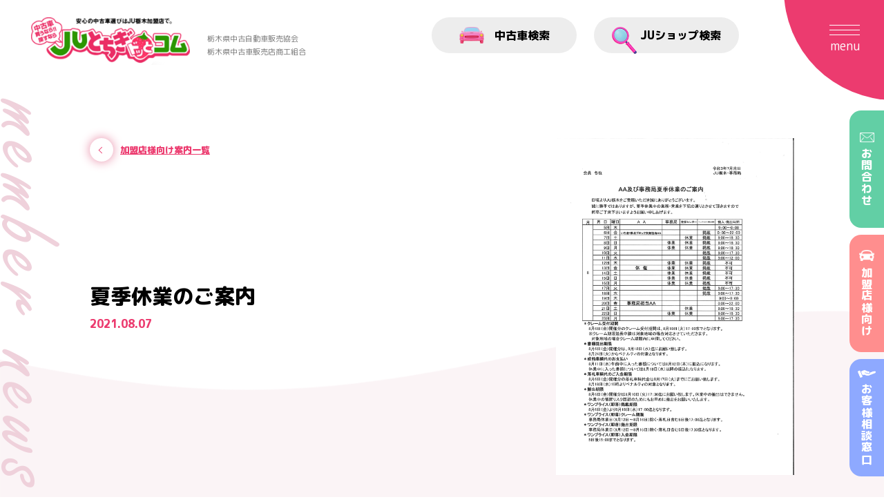

--- FILE ---
content_type: text/html; charset=UTF-8
request_url: https://www.jutochigi.com/member/458/
body_size: 36861
content:
<!DOCTYPE html>
<html lang="ja">

<head>
	<!--► Title ◄-->
	

	<!--► Meta ◄-->
	<meta charset="UTF-8">
	<meta http-equiv="X-UA-Compatible" content="ie=edge">
	<meta name="viewport" content="width=device-width, initial-scale=1.0">
	<meta name="description"  content="JU栃木が発信する中古車探しの専門サイト。栃木県内の中古車情報と中古車販売店情報をカンタン便利に検索できる。栃木県地元密着の安心中古車検索サイト。" />
	<meta name="keywords"  content="JU,栃木県,とちぎ,JUとちぎ,宇都宮,中古車検索,中古車,自動車保険,自動車,新車,軽自動車,JUとちぎドッとコム" />
	<link rel="icon" type="image/png" sizes="32x32" href="https://www.jutochigi.com/wp-content/themes/JUTochigi/assets/images/favcon_32px.png">
    <link rel="icon" type="image/png" sizes="16x16" href="https://www.jutochigi.com/wp-content/themes/JUTochigi/assets/images/favcon_16px.png">

	<!--► CSS ◄-->
	<link rel="preconnect" href="https://fonts.googleapis.com">
	<link rel="preconnect" href="https://fonts.gstatic.com" crossorigin>
	<link href="https://fonts.googleapis.com/css2?family=Caveat&family=M+PLUS+Rounded+1c:wght@400;500;800&display=swap" rel="stylesheet">
	<link rel="stylesheet" href="https://www.jutochigi.com/wp-content/themes/JUTochigi/assets/css/lity.min.css">
	<link rel="stylesheet" href="https://www.jutochigi.com/wp-content/themes/JUTochigi/assets/css/swiper-bundle.min.css">
	<link rel="stylesheet" href="https://www.jutochigi.com/wp-content/themes/JUTochigi/assets/css/style.css">
	
	
		<!-- All in One SEO 4.6.2 - aioseo.com -->
		<title>夏季休業のご案内 | JUとちぎドッとコム</title>
		<meta name="robots" content="max-image-preview:large" />
		<link rel="canonical" href="https://www.jutochigi.com/member/458/" />
		<meta name="generator" content="All in One SEO (AIOSEO) 4.6.2" />
		<meta property="og:locale" content="ja_JP" />
		<meta property="og:site_name" content="JUとちぎドッとコム | ＪＵ栃木発！栃木県地元密着優良中古車検索サイト" />
		<meta property="og:type" content="article" />
		<meta property="og:title" content="夏季休業のご案内 | JUとちぎドッとコム" />
		<meta property="og:url" content="https://www.jutochigi.com/member/458/" />
		<meta property="article:published_time" content="2021-08-07T02:54:27+00:00" />
		<meta property="article:modified_time" content="2021-08-07T02:54:27+00:00" />
		<meta name="twitter:card" content="summary_large_image" />
		<meta name="twitter:title" content="夏季休業のご案内 | JUとちぎドッとコム" />
		<script type="application/ld+json" class="aioseo-schema">
			{"@context":"https:\/\/schema.org","@graph":[{"@type":"BreadcrumbList","@id":"https:\/\/www.jutochigi.com\/member\/458\/#breadcrumblist","itemListElement":[{"@type":"ListItem","@id":"https:\/\/www.jutochigi.com\/#listItem","position":1,"name":"\u5bb6"}]},{"@type":"Organization","@id":"https:\/\/www.jutochigi.com\/#organization","name":"JU\u3068\u3061\u304e\u30c9\u30c3\u3068\u30b3\u30e0","url":"https:\/\/www.jutochigi.com\/"},{"@type":"WebPage","@id":"https:\/\/www.jutochigi.com\/member\/458\/#webpage","url":"https:\/\/www.jutochigi.com\/member\/458\/","name":"\u590f\u5b63\u4f11\u696d\u306e\u3054\u6848\u5185 | JU\u3068\u3061\u304e\u30c9\u30c3\u3068\u30b3\u30e0","inLanguage":"ja","isPartOf":{"@id":"https:\/\/www.jutochigi.com\/#website"},"breadcrumb":{"@id":"https:\/\/www.jutochigi.com\/member\/458\/#breadcrumblist"},"image":{"@type":"ImageObject","url":"https:\/\/www.jutochigi.com\/wp-content\/uploads\/2021\/08\/20210805191402_00001.jpg","@id":"https:\/\/www.jutochigi.com\/member\/458\/#mainImage","width":2480,"height":3507},"primaryImageOfPage":{"@id":"https:\/\/www.jutochigi.com\/member\/458\/#mainImage"},"datePublished":"2021-08-07T11:54:27+09:00","dateModified":"2021-08-07T11:54:27+09:00"},{"@type":"WebSite","@id":"https:\/\/www.jutochigi.com\/#website","url":"https:\/\/www.jutochigi.com\/","name":"JU\u3068\u3061\u304e\u30c9\u30c3\u3068\u30b3\u30e0","description":"\uff2a\uff35\u6803\u6728\u767a\uff01\u6803\u6728\u770c\u5730\u5143\u5bc6\u7740\u512a\u826f\u4e2d\u53e4\u8eca\u691c\u7d22\u30b5\u30a4\u30c8","inLanguage":"ja","publisher":{"@id":"https:\/\/www.jutochigi.com\/#organization"}}]}
		</script>
		<!-- All in One SEO -->

<link rel="alternate" type="application/rss+xml" title="JUとちぎドッとコム &raquo; フィード" href="https://www.jutochigi.com/feed/" />
<link rel="alternate" type="application/rss+xml" title="JUとちぎドッとコム &raquo; コメントフィード" href="https://www.jutochigi.com/comments/feed/" />
<script type="text/javascript">
/* <![CDATA[ */
window._wpemojiSettings = {"baseUrl":"https:\/\/s.w.org\/images\/core\/emoji\/14.0.0\/72x72\/","ext":".png","svgUrl":"https:\/\/s.w.org\/images\/core\/emoji\/14.0.0\/svg\/","svgExt":".svg","source":{"concatemoji":"https:\/\/www.jutochigi.com\/wp-includes\/js\/wp-emoji-release.min.js?ver=6.4.4"}};
/*! This file is auto-generated */
!function(i,n){var o,s,e;function c(e){try{var t={supportTests:e,timestamp:(new Date).valueOf()};sessionStorage.setItem(o,JSON.stringify(t))}catch(e){}}function p(e,t,n){e.clearRect(0,0,e.canvas.width,e.canvas.height),e.fillText(t,0,0);var t=new Uint32Array(e.getImageData(0,0,e.canvas.width,e.canvas.height).data),r=(e.clearRect(0,0,e.canvas.width,e.canvas.height),e.fillText(n,0,0),new Uint32Array(e.getImageData(0,0,e.canvas.width,e.canvas.height).data));return t.every(function(e,t){return e===r[t]})}function u(e,t,n){switch(t){case"flag":return n(e,"\ud83c\udff3\ufe0f\u200d\u26a7\ufe0f","\ud83c\udff3\ufe0f\u200b\u26a7\ufe0f")?!1:!n(e,"\ud83c\uddfa\ud83c\uddf3","\ud83c\uddfa\u200b\ud83c\uddf3")&&!n(e,"\ud83c\udff4\udb40\udc67\udb40\udc62\udb40\udc65\udb40\udc6e\udb40\udc67\udb40\udc7f","\ud83c\udff4\u200b\udb40\udc67\u200b\udb40\udc62\u200b\udb40\udc65\u200b\udb40\udc6e\u200b\udb40\udc67\u200b\udb40\udc7f");case"emoji":return!n(e,"\ud83e\udef1\ud83c\udffb\u200d\ud83e\udef2\ud83c\udfff","\ud83e\udef1\ud83c\udffb\u200b\ud83e\udef2\ud83c\udfff")}return!1}function f(e,t,n){var r="undefined"!=typeof WorkerGlobalScope&&self instanceof WorkerGlobalScope?new OffscreenCanvas(300,150):i.createElement("canvas"),a=r.getContext("2d",{willReadFrequently:!0}),o=(a.textBaseline="top",a.font="600 32px Arial",{});return e.forEach(function(e){o[e]=t(a,e,n)}),o}function t(e){var t=i.createElement("script");t.src=e,t.defer=!0,i.head.appendChild(t)}"undefined"!=typeof Promise&&(o="wpEmojiSettingsSupports",s=["flag","emoji"],n.supports={everything:!0,everythingExceptFlag:!0},e=new Promise(function(e){i.addEventListener("DOMContentLoaded",e,{once:!0})}),new Promise(function(t){var n=function(){try{var e=JSON.parse(sessionStorage.getItem(o));if("object"==typeof e&&"number"==typeof e.timestamp&&(new Date).valueOf()<e.timestamp+604800&&"object"==typeof e.supportTests)return e.supportTests}catch(e){}return null}();if(!n){if("undefined"!=typeof Worker&&"undefined"!=typeof OffscreenCanvas&&"undefined"!=typeof URL&&URL.createObjectURL&&"undefined"!=typeof Blob)try{var e="postMessage("+f.toString()+"("+[JSON.stringify(s),u.toString(),p.toString()].join(",")+"));",r=new Blob([e],{type:"text/javascript"}),a=new Worker(URL.createObjectURL(r),{name:"wpTestEmojiSupports"});return void(a.onmessage=function(e){c(n=e.data),a.terminate(),t(n)})}catch(e){}c(n=f(s,u,p))}t(n)}).then(function(e){for(var t in e)n.supports[t]=e[t],n.supports.everything=n.supports.everything&&n.supports[t],"flag"!==t&&(n.supports.everythingExceptFlag=n.supports.everythingExceptFlag&&n.supports[t]);n.supports.everythingExceptFlag=n.supports.everythingExceptFlag&&!n.supports.flag,n.DOMReady=!1,n.readyCallback=function(){n.DOMReady=!0}}).then(function(){return e}).then(function(){var e;n.supports.everything||(n.readyCallback(),(e=n.source||{}).concatemoji?t(e.concatemoji):e.wpemoji&&e.twemoji&&(t(e.twemoji),t(e.wpemoji)))}))}((window,document),window._wpemojiSettings);
/* ]]> */
</script>
<style id='wp-emoji-styles-inline-css' type='text/css'>

	img.wp-smiley, img.emoji {
		display: inline !important;
		border: none !important;
		box-shadow: none !important;
		height: 1em !important;
		width: 1em !important;
		margin: 0 0.07em !important;
		vertical-align: -0.1em !important;
		background: none !important;
		padding: 0 !important;
	}
</style>
<link rel='stylesheet' id='wp-block-library-css' href='https://www.jutochigi.com/wp-includes/css/dist/block-library/style.min.css?ver=6.4.4' type='text/css' media='all' />
<style id='classic-theme-styles-inline-css' type='text/css'>
/*! This file is auto-generated */
.wp-block-button__link{color:#fff;background-color:#32373c;border-radius:9999px;box-shadow:none;text-decoration:none;padding:calc(.667em + 2px) calc(1.333em + 2px);font-size:1.125em}.wp-block-file__button{background:#32373c;color:#fff;text-decoration:none}
</style>
<style id='global-styles-inline-css' type='text/css'>
body{--wp--preset--color--black: #000000;--wp--preset--color--cyan-bluish-gray: #abb8c3;--wp--preset--color--white: #ffffff;--wp--preset--color--pale-pink: #f78da7;--wp--preset--color--vivid-red: #cf2e2e;--wp--preset--color--luminous-vivid-orange: #ff6900;--wp--preset--color--luminous-vivid-amber: #fcb900;--wp--preset--color--light-green-cyan: #7bdcb5;--wp--preset--color--vivid-green-cyan: #00d084;--wp--preset--color--pale-cyan-blue: #8ed1fc;--wp--preset--color--vivid-cyan-blue: #0693e3;--wp--preset--color--vivid-purple: #9b51e0;--wp--preset--gradient--vivid-cyan-blue-to-vivid-purple: linear-gradient(135deg,rgba(6,147,227,1) 0%,rgb(155,81,224) 100%);--wp--preset--gradient--light-green-cyan-to-vivid-green-cyan: linear-gradient(135deg,rgb(122,220,180) 0%,rgb(0,208,130) 100%);--wp--preset--gradient--luminous-vivid-amber-to-luminous-vivid-orange: linear-gradient(135deg,rgba(252,185,0,1) 0%,rgba(255,105,0,1) 100%);--wp--preset--gradient--luminous-vivid-orange-to-vivid-red: linear-gradient(135deg,rgba(255,105,0,1) 0%,rgb(207,46,46) 100%);--wp--preset--gradient--very-light-gray-to-cyan-bluish-gray: linear-gradient(135deg,rgb(238,238,238) 0%,rgb(169,184,195) 100%);--wp--preset--gradient--cool-to-warm-spectrum: linear-gradient(135deg,rgb(74,234,220) 0%,rgb(151,120,209) 20%,rgb(207,42,186) 40%,rgb(238,44,130) 60%,rgb(251,105,98) 80%,rgb(254,248,76) 100%);--wp--preset--gradient--blush-light-purple: linear-gradient(135deg,rgb(255,206,236) 0%,rgb(152,150,240) 100%);--wp--preset--gradient--blush-bordeaux: linear-gradient(135deg,rgb(254,205,165) 0%,rgb(254,45,45) 50%,rgb(107,0,62) 100%);--wp--preset--gradient--luminous-dusk: linear-gradient(135deg,rgb(255,203,112) 0%,rgb(199,81,192) 50%,rgb(65,88,208) 100%);--wp--preset--gradient--pale-ocean: linear-gradient(135deg,rgb(255,245,203) 0%,rgb(182,227,212) 50%,rgb(51,167,181) 100%);--wp--preset--gradient--electric-grass: linear-gradient(135deg,rgb(202,248,128) 0%,rgb(113,206,126) 100%);--wp--preset--gradient--midnight: linear-gradient(135deg,rgb(2,3,129) 0%,rgb(40,116,252) 100%);--wp--preset--font-size--small: 13px;--wp--preset--font-size--medium: 20px;--wp--preset--font-size--large: 36px;--wp--preset--font-size--x-large: 42px;--wp--preset--spacing--20: 0.44rem;--wp--preset--spacing--30: 0.67rem;--wp--preset--spacing--40: 1rem;--wp--preset--spacing--50: 1.5rem;--wp--preset--spacing--60: 2.25rem;--wp--preset--spacing--70: 3.38rem;--wp--preset--spacing--80: 5.06rem;--wp--preset--shadow--natural: 6px 6px 9px rgba(0, 0, 0, 0.2);--wp--preset--shadow--deep: 12px 12px 50px rgba(0, 0, 0, 0.4);--wp--preset--shadow--sharp: 6px 6px 0px rgba(0, 0, 0, 0.2);--wp--preset--shadow--outlined: 6px 6px 0px -3px rgba(255, 255, 255, 1), 6px 6px rgba(0, 0, 0, 1);--wp--preset--shadow--crisp: 6px 6px 0px rgba(0, 0, 0, 1);}:where(.is-layout-flex){gap: 0.5em;}:where(.is-layout-grid){gap: 0.5em;}body .is-layout-flow > .alignleft{float: left;margin-inline-start: 0;margin-inline-end: 2em;}body .is-layout-flow > .alignright{float: right;margin-inline-start: 2em;margin-inline-end: 0;}body .is-layout-flow > .aligncenter{margin-left: auto !important;margin-right: auto !important;}body .is-layout-constrained > .alignleft{float: left;margin-inline-start: 0;margin-inline-end: 2em;}body .is-layout-constrained > .alignright{float: right;margin-inline-start: 2em;margin-inline-end: 0;}body .is-layout-constrained > .aligncenter{margin-left: auto !important;margin-right: auto !important;}body .is-layout-constrained > :where(:not(.alignleft):not(.alignright):not(.alignfull)){max-width: var(--wp--style--global--content-size);margin-left: auto !important;margin-right: auto !important;}body .is-layout-constrained > .alignwide{max-width: var(--wp--style--global--wide-size);}body .is-layout-flex{display: flex;}body .is-layout-flex{flex-wrap: wrap;align-items: center;}body .is-layout-flex > *{margin: 0;}body .is-layout-grid{display: grid;}body .is-layout-grid > *{margin: 0;}:where(.wp-block-columns.is-layout-flex){gap: 2em;}:where(.wp-block-columns.is-layout-grid){gap: 2em;}:where(.wp-block-post-template.is-layout-flex){gap: 1.25em;}:where(.wp-block-post-template.is-layout-grid){gap: 1.25em;}.has-black-color{color: var(--wp--preset--color--black) !important;}.has-cyan-bluish-gray-color{color: var(--wp--preset--color--cyan-bluish-gray) !important;}.has-white-color{color: var(--wp--preset--color--white) !important;}.has-pale-pink-color{color: var(--wp--preset--color--pale-pink) !important;}.has-vivid-red-color{color: var(--wp--preset--color--vivid-red) !important;}.has-luminous-vivid-orange-color{color: var(--wp--preset--color--luminous-vivid-orange) !important;}.has-luminous-vivid-amber-color{color: var(--wp--preset--color--luminous-vivid-amber) !important;}.has-light-green-cyan-color{color: var(--wp--preset--color--light-green-cyan) !important;}.has-vivid-green-cyan-color{color: var(--wp--preset--color--vivid-green-cyan) !important;}.has-pale-cyan-blue-color{color: var(--wp--preset--color--pale-cyan-blue) !important;}.has-vivid-cyan-blue-color{color: var(--wp--preset--color--vivid-cyan-blue) !important;}.has-vivid-purple-color{color: var(--wp--preset--color--vivid-purple) !important;}.has-black-background-color{background-color: var(--wp--preset--color--black) !important;}.has-cyan-bluish-gray-background-color{background-color: var(--wp--preset--color--cyan-bluish-gray) !important;}.has-white-background-color{background-color: var(--wp--preset--color--white) !important;}.has-pale-pink-background-color{background-color: var(--wp--preset--color--pale-pink) !important;}.has-vivid-red-background-color{background-color: var(--wp--preset--color--vivid-red) !important;}.has-luminous-vivid-orange-background-color{background-color: var(--wp--preset--color--luminous-vivid-orange) !important;}.has-luminous-vivid-amber-background-color{background-color: var(--wp--preset--color--luminous-vivid-amber) !important;}.has-light-green-cyan-background-color{background-color: var(--wp--preset--color--light-green-cyan) !important;}.has-vivid-green-cyan-background-color{background-color: var(--wp--preset--color--vivid-green-cyan) !important;}.has-pale-cyan-blue-background-color{background-color: var(--wp--preset--color--pale-cyan-blue) !important;}.has-vivid-cyan-blue-background-color{background-color: var(--wp--preset--color--vivid-cyan-blue) !important;}.has-vivid-purple-background-color{background-color: var(--wp--preset--color--vivid-purple) !important;}.has-black-border-color{border-color: var(--wp--preset--color--black) !important;}.has-cyan-bluish-gray-border-color{border-color: var(--wp--preset--color--cyan-bluish-gray) !important;}.has-white-border-color{border-color: var(--wp--preset--color--white) !important;}.has-pale-pink-border-color{border-color: var(--wp--preset--color--pale-pink) !important;}.has-vivid-red-border-color{border-color: var(--wp--preset--color--vivid-red) !important;}.has-luminous-vivid-orange-border-color{border-color: var(--wp--preset--color--luminous-vivid-orange) !important;}.has-luminous-vivid-amber-border-color{border-color: var(--wp--preset--color--luminous-vivid-amber) !important;}.has-light-green-cyan-border-color{border-color: var(--wp--preset--color--light-green-cyan) !important;}.has-vivid-green-cyan-border-color{border-color: var(--wp--preset--color--vivid-green-cyan) !important;}.has-pale-cyan-blue-border-color{border-color: var(--wp--preset--color--pale-cyan-blue) !important;}.has-vivid-cyan-blue-border-color{border-color: var(--wp--preset--color--vivid-cyan-blue) !important;}.has-vivid-purple-border-color{border-color: var(--wp--preset--color--vivid-purple) !important;}.has-vivid-cyan-blue-to-vivid-purple-gradient-background{background: var(--wp--preset--gradient--vivid-cyan-blue-to-vivid-purple) !important;}.has-light-green-cyan-to-vivid-green-cyan-gradient-background{background: var(--wp--preset--gradient--light-green-cyan-to-vivid-green-cyan) !important;}.has-luminous-vivid-amber-to-luminous-vivid-orange-gradient-background{background: var(--wp--preset--gradient--luminous-vivid-amber-to-luminous-vivid-orange) !important;}.has-luminous-vivid-orange-to-vivid-red-gradient-background{background: var(--wp--preset--gradient--luminous-vivid-orange-to-vivid-red) !important;}.has-very-light-gray-to-cyan-bluish-gray-gradient-background{background: var(--wp--preset--gradient--very-light-gray-to-cyan-bluish-gray) !important;}.has-cool-to-warm-spectrum-gradient-background{background: var(--wp--preset--gradient--cool-to-warm-spectrum) !important;}.has-blush-light-purple-gradient-background{background: var(--wp--preset--gradient--blush-light-purple) !important;}.has-blush-bordeaux-gradient-background{background: var(--wp--preset--gradient--blush-bordeaux) !important;}.has-luminous-dusk-gradient-background{background: var(--wp--preset--gradient--luminous-dusk) !important;}.has-pale-ocean-gradient-background{background: var(--wp--preset--gradient--pale-ocean) !important;}.has-electric-grass-gradient-background{background: var(--wp--preset--gradient--electric-grass) !important;}.has-midnight-gradient-background{background: var(--wp--preset--gradient--midnight) !important;}.has-small-font-size{font-size: var(--wp--preset--font-size--small) !important;}.has-medium-font-size{font-size: var(--wp--preset--font-size--medium) !important;}.has-large-font-size{font-size: var(--wp--preset--font-size--large) !important;}.has-x-large-font-size{font-size: var(--wp--preset--font-size--x-large) !important;}
.wp-block-navigation a:where(:not(.wp-element-button)){color: inherit;}
:where(.wp-block-post-template.is-layout-flex){gap: 1.25em;}:where(.wp-block-post-template.is-layout-grid){gap: 1.25em;}
:where(.wp-block-columns.is-layout-flex){gap: 2em;}:where(.wp-block-columns.is-layout-grid){gap: 2em;}
.wp-block-pullquote{font-size: 1.5em;line-height: 1.6;}
</style>
<link rel='stylesheet' id='contact-form-7-css' href='https://www.jutochigi.com/wp-content/plugins/contact-form-7/includes/css/styles.css?ver=5.9.8' type='text/css' media='all' />
<link rel='stylesheet' id='cf7msm_styles-css' href='https://www.jutochigi.com/wp-content/plugins/contact-form-7-multi-step-module/resources/cf7msm.css?ver=4.4.2' type='text/css' media='all' />
<script type="text/javascript" src="https://www.jutochigi.com/wp-includes/js/jquery/jquery.min.js?ver=3.7.1" id="jquery-core-js"></script>
<script type="text/javascript" src="https://www.jutochigi.com/wp-includes/js/jquery/jquery-migrate.min.js?ver=3.4.1" id="jquery-migrate-js"></script>
<link rel="https://api.w.org/" href="https://www.jutochigi.com/wp-json/" /><link rel="EditURI" type="application/rsd+xml" title="RSD" href="https://www.jutochigi.com/xmlrpc.php?rsd" />
<meta name="generator" content="WordPress 6.4.4" />
<link rel='shortlink' href='https://www.jutochigi.com/?p=458' />
<link rel="alternate" type="application/json+oembed" href="https://www.jutochigi.com/wp-json/oembed/1.0/embed?url=https%3A%2F%2Fwww.jutochigi.com%2Fmember%2F458%2F" />
<link rel="alternate" type="text/xml+oembed" href="https://www.jutochigi.com/wp-json/oembed/1.0/embed?url=https%3A%2F%2Fwww.jutochigi.com%2Fmember%2F458%2F&#038;format=xml" />
</head>

<body class="member-template-default single single-member postid-458">
	<div class="p-index">
		<header class="c-header">
			<div class="c-header--wap">
				<div class="c-nav1">
					<h1 class="logo"><a href="https://www.jutochigi.com"><img width="230" src="https://www.jutochigi.com/wp-content/themes/JUTochigi/assets/images/logo.png" alt="ロゴ"></a></h1>
					<div class="logo2 sp"><a href="https://www.jutochigi.com"><span><img alt="Images" width="76" draggable="false" src="https://www.jutochigi.com/wp-content/themes/JUTochigi/assets/images/logo2.png" /></span></a></div>
					<ul class="nav">
						<li><a href="#">栃木県中古自動車販売協会</a></li>
						<li><a href="#">栃木県中古車販売店商工組合</a></li>
					</ul>
				</div>
				<div class="c-nav">
					<div class="c-nav--wap">
						<div class="btn">
							<div class="c-btn01"><a href="https://www.jutochigi.com/select"><span><img alt="Images" width="36" draggable="false" src="https://www.jutochigi.com/wp-content/themes/JUTochigi/assets/images/icon1.png" /></span>中古車検索</a></div>
							<div class="c-btn01 v2"><a href="https://www.jutochigi.com/shop"><span><img alt="Images" width="36" draggable="false" src="https://www.jutochigi.com/wp-content/themes/JUTochigi/assets/images/icon2.png" /></span>JUショップ検索</a></div>
						</div>
						<ul class="c-nav--menu">
							<li>
								<a href="https://www.jutochigi.com/about">JU栃木について</a>
							</li>
							<li>
								<a href="https://www.jutochigi.com/information">お知らせ</a>
							</li>
							<li>
								<a href="https://www.jutochigi.com/dealerlist">JU適正販売店のご案内</a>
							</li>
							<li>
								<a href="https://www.jutochigi.com/offer">加盟店入会のご案内</a>
							</li>
							<li>
								<a href="https://www.jutochigi.com/mediagallery">メディアギャラリー</a>
							</li>
							<li>
								<a href="https://www.jutochigi.com/qa">くるまQ&A</a>
							</li>
						</ul>
						<div class="c-nav2">
							<ul>
								<li><a href="https://www.jutochigi.com/contact"><span><img alt="Images" width="21" draggable="false" src="https://www.jutochigi.com/wp-content/themes/JUTochigi/assets/images/icon3.png" /></span>お問合わせ</a></li>
								<li><a href="https://www.jutochigi.com/member"><span><img alt="Images" width="22" draggable="false" src="https://www.jutochigi.com/wp-content/themes/JUTochigi/assets/images/icon4.png" /></span>加盟店様向け</a></li>
								<li><a href="tel:028-649-0550"><span><img alt="Images" width="26" draggable="false" src="https://www.jutochigi.com/wp-content/themes/JUTochigi/assets/images/icon5.png" /></span>お客様相談窓口</a></li>
							</ul>
						</div>
					</div>
				</div>
				<div class="c-btnv">
					<div class="block js-menu">
						<div class="icon">
							<span></span>
							<span></span>
							<span></span>
						</div>
						<p class="txt on">menu</p>
						<p class="txt off">close</p>
					</div>
                </div>
			</div>
		</header>
		<!--—————————————————————————————————————————-->
		<!--—————————— ▼▼▼ l-container ▼▼▼ ——————————-->
		<div class="l-container">            <!--—————————— ▼ section 01 ▼ ——————————-->
                        <!--—————————— ▼ section 01 ▼ ——————————-->
			<div class="p-information-sec2">
				<h2 class="c-title01">member news</h2>
				<div class="l-content">
					<div class="c-link01">
						<a href="https://www.jutochigi.com/member"><i></i>加盟店様向け案内一覧</a>
					</div>
					<div class="block">
						<div class="title">
							<h3>夏季休業のご案内</h3>
							<span class="date">2021.08.07</span>
						</div>
						<div class="img"><img src="https://www.jutochigi.com/wp-content/uploads/2021/08/20210805191402_00001.jpg" alt="images"></div>					</div>
					<div class="block2">
                        <p><span style="font-size: 24pt;">日頃よりＪＵ栃木をご愛顧頂きありがとうございます。</span></p>
<p><span style="font-size: 24pt;">下記日程で夏季休業となりますのでご案内致します。</span></p>
<p>&nbsp;</p>
<p><span style="color: #ff0000;"><strong><span style="font-size: 24pt;">8/12</span></strong></span><span style="color: #ff0000;"><strong><span style="font-size: 24pt;">(木)～16(月)</span></strong></span></p>
<p>&nbsp;</p>
<p>&nbsp;</p>
<p><span style="font-size: 24pt;">尚、車両搬出等の日程については上記案内をご参照下さい。</span></p>
<p><span style="font-size: 24pt;">何卒、宜しくお願い致します。</span></p>
					</div>
				</div>
			</div>
			<!--—————————— ▲ section 01 ▲ ——————————-->
                        <!--—————————— ▼ section 04 ▼ ——————————-->
            <section class="index-sec4">
                <div class="block">
                    <h2 class="c-title01 pc">Social</h2>
                    <div class="l-content">
                        <div class="sns">
                            <h3 class="c-title02" id="link04">SNS</h3>
                                <div class="fb">
                                <div id="fb-root"></div>
                                <script async defer crossorigin="anonymous" src="https://connect.facebook.net/ja_JP/sdk.js#xfbml=1&version=v19.0&appId=377156769814946" nonce="B71XoGqw"></script>
                                <div class="fb-page" data-href="https://www.facebook.com/profile.php?id=61550072956391"
                                    data-tabs="timeline" data-width="383" data-height="516" data-small-header="true"
                                    data-adapt-container-width="true" data-hide-cover="false" data-show-facepile="true">
                                    <blockquote cite="https://www.facebook.com/profile.php?id=61550072956391"
                                        class="fb-xfbml-parse-ignore"><a href="https://www.facebook.com/profile.php?id=61550072956391">JU
                                            栃木</a></blockquote>
                                </div>
                            </div>
                            <div class="instagram">
                                <a href="https://www.instagram.com/jutochigi_official/" target="_blank"><img alt="Images" width="243" draggable="false"
                                        src="https://www.jutochigi.com/wp-content/themes/JUTochigi/assets/images/instagram.png" /></a>
                                <a href="https://www.tiktok.com/@ju54837" target="_blank"><img alt="Images" width="243" draggable="false"
                                        src="https://www.jutochigi.com/wp-content/themes/JUTochigi/assets/images/tiktok.png" /></a>     
                            </div>
                        </div>
                    </div>
                </div>
                <div class="block v2">
                    <h2 class="c-title01 pc">Youtube</h2>
                    <div class="l-content">
                        <h3 class="c-title02">Youtubeチャンネル</h3>
                        <div class="youtube">
															<div class="video">
									<a href="https://www.youtube.com/watch?v=h_XHRDA7ekw" data-lity="" class="overwhite">
										<img src="https://www.jutochigi.com/wp-content/uploads/2024/05/654.jpg" alt="">
										<h3>番組風～支払総額が明記され...</h3>
									</a>
								</div>
															<div class="video">
									<a href="https://www.youtube.com/watch?v=UL37JNp1CZA" data-lity="" class="overwhite">
										<img src="https://www.jutochigi.com/wp-content/uploads/2024/05/ju8.jpg" alt="">
										<h3>【JU栃木】乗りたい刑事～第8...</h3>
									</a>
								</div>
															<div class="video">
									<a href="https://www.youtube.com/watch?v=w9ONr5v_uqk" data-lity="" class="overwhite">
										<img src="https://www.jutochigi.com/wp-content/uploads/2024/05/ju7.jpg" alt="">
										<h3>【JU栃木】乗りたい刑事～第7...</h3>
									</a>
								</div>
														                        </div>
                        <div class="mail">
                            <div class="icon"><img alt="Images" draggable="false" width="146"
                                    src="https://www.jutochigi.com/wp-content/themes/JUTochigi/assets/images/sec4_ic3.png" /></div>
                            <h4>JU栃木加盟についてのお問合せやご相談など<br>まずはお気軽にお問い合わせください。</h4>
                            <div class="c-btn05">
                                <a href="https://www.jutochigi.com/contact">お問合わせ<span class="arrow"></span></a>
                            </div>
                        </div>
                    </div>
                </div>
            </section>
            <!--—————————— ▲ section 04 ▲ ——————————-->
        </div>
        <!--—————————— ▲▲▲ l-container ▲▲▲ ——————————-->
        <!--—————————————————————————————————————————-->
        <!-- footer -->
        <footer class="c-footer">
            <div class="l-content">
                <div class="block1">
                    <a href="https://www.jutochigi.com" class="logo">
                        <img alt="Images" draggable="false" width="249" src="https://www.jutochigi.com/wp-content/themes/JUTochigi/assets/images/logo.png" />
                    </a>
                    <div class="txt">
                        <h2>所在地</h2>
                        <p>〒320-0855<br>栃木県宇都宮市上欠町1021番地3<br>TEL：028-648-1181　FAX：028-648-1194</p>
                        <p>栃木県公安委員会<br>古物市場主許可番号 第411010000109号<br>古物商許可証番号 第411010000268号</p>
                    </div>
                    <div class="txt">
                        <h2>JU栃木　お客様相談センター</h2>
                        <p>028-649-0550<br>月曜日から金曜日(9:00～17:00)</p>
                    </div>
                </div>
                <div class="block2">
                    <ul class="menu1">
                        <li><a href="https://www.jutochigi.com/about">JU栃木について</a></li>
                        <li><a href="https://www.jutochigi.com/select">クルマを買いたい</a></li>
                        <li><a href="https://www.jutochigi.com/shop">JUショップ検索</a></li>
                        <li><a href="https://www.jutochigi.com/mediagallery">メディアギャラリー</a></li>
                        <li><a href="https://www.jutochigi.com/information">お知らせ</a></li>
                        <li><a href="https://www.jutochigi.com/qa">くるまQ&A</a></li>
                        <li><a href="https://www.jutochigi.com/offer">加盟店入会のご案内</a></li>
                        <li><a href="https://www.jutochigi.com/contact">お問合せ</a></li>
                    </ul>
                    <ul class="menu2">
                        <li><a target="_blank" href="https://www.facebook.com/profile.php?id=61550072956391"><img alt="Images" draggable="false" src="https://www.jutochigi.com/wp-content/themes/JUTochigi/assets/images/f_ic1.png" /></a></li>
                        <li class="pc">
                            <div class="modal-js">
                                <div class="modal-toggle"><a href="javascript:void(0);" class="is-qr"><img alt="Images" draggable="false" src="https://www.jutochigi.com/wp-content/themes/JUTochigi/assets/images/f_ic2.png" /></a></div>
                                <div class="modal">
                                    <div class="modal-overlay modal-toggle"></div>
                                    <div class="modal-wrapper modal-transition modal-toggle">
                                        <div class="qr">
                                            <img alt="Images" width="250" draggable="false" src="https://www.jutochigi.com/wp-content/themes/JUTochigi/assets/images/f_ic2qr.png" />
                                        </div>
                                    </div>
                                </div>
                            </div>
                        </li>
                        <li class="sp"><a target="_blank" href="https://linevoom.line.me/user/_dW3ljl2xqZpie3YEiTRPj90e2FxgpgwoEl4PVCY"><img alt="Images" draggable="false" src="https://www.jutochigi.com/wp-content/themes/JUTochigi/assets/images/f_ic2.png" /></a></li>
                        <li><a target="_blank" href="https://www.instagram.com/jutochigi_official/"><img alt="Images" draggable="false" src="https://www.jutochigi.com/wp-content/themes/JUTochigi/assets/images/f_ic3.png" /></a></li>
                    </ul>
                </div>
            </div>
            <div class="copyright">栃木県中古自動車販売協会　栃木県中古車販売店商工組合<br class="sp"> Copyright © JU-Tochigi. All Rights
                Reserved.</div>
            <div class="logo2">
                <img alt="Images" width="129" draggable="false" src="https://www.jutochigi.com/wp-content/themes/JUTochigi/assets/images/logo2.png" />
            </div>
        </footer>
    </div>
    <!--► JS ◄-->
    <script src="https://www.jutochigi.com/wp-content/themes/JUTochigi/assets/js/jquery-3.6.0.min.js"></script>
    <script src="https://www.jutochigi.com/wp-content/themes/JUTochigi/assets/js/swiper-bundle.min.js"></script>
    <script src="https://www.jutochigi.com/wp-content/themes/JUTochigi/assets/js/lity.min.js"></script>
    <script src="https://www.jutochigi.com/wp-content/themes/JUTochigi/assets/js/main.js"></script>
		<script type="text/javascript" src="https://www.jutochigi.com/wp-includes/js/dist/vendor/wp-polyfill-inert.min.js?ver=3.1.2" id="wp-polyfill-inert-js"></script>
<script type="text/javascript" src="https://www.jutochigi.com/wp-includes/js/dist/vendor/regenerator-runtime.min.js?ver=0.14.0" id="regenerator-runtime-js"></script>
<script type="text/javascript" src="https://www.jutochigi.com/wp-includes/js/dist/vendor/wp-polyfill.min.js?ver=3.15.0" id="wp-polyfill-js"></script>
<script type="text/javascript" src="https://www.jutochigi.com/wp-includes/js/dist/hooks.min.js?ver=c6aec9a8d4e5a5d543a1" id="wp-hooks-js"></script>
<script type="text/javascript" src="https://www.jutochigi.com/wp-includes/js/dist/i18n.min.js?ver=7701b0c3857f914212ef" id="wp-i18n-js"></script>
<script type="text/javascript" id="wp-i18n-js-after">
/* <![CDATA[ */
wp.i18n.setLocaleData( { 'text direction\u0004ltr': [ 'ltr' ] } );
/* ]]> */
</script>
<script type="text/javascript" src="https://www.jutochigi.com/wp-content/plugins/contact-form-7/includes/swv/js/index.js?ver=5.9.8" id="swv-js"></script>
<script type="text/javascript" id="contact-form-7-js-extra">
/* <![CDATA[ */
var wpcf7 = {"api":{"root":"https:\/\/www.jutochigi.com\/wp-json\/","namespace":"contact-form-7\/v1"}};
/* ]]> */
</script>
<script type="text/javascript" id="contact-form-7-js-translations">
/* <![CDATA[ */
( function( domain, translations ) {
	var localeData = translations.locale_data[ domain ] || translations.locale_data.messages;
	localeData[""].domain = domain;
	wp.i18n.setLocaleData( localeData, domain );
} )( "contact-form-7", {"translation-revision-date":"2024-07-17 08:16:16+0000","generator":"GlotPress\/4.0.1","domain":"messages","locale_data":{"messages":{"":{"domain":"messages","plural-forms":"nplurals=1; plural=0;","lang":"ja_JP"},"This contact form is placed in the wrong place.":["\u3053\u306e\u30b3\u30f3\u30bf\u30af\u30c8\u30d5\u30a9\u30fc\u30e0\u306f\u9593\u9055\u3063\u305f\u4f4d\u7f6e\u306b\u7f6e\u304b\u308c\u3066\u3044\u307e\u3059\u3002"],"Error:":["\u30a8\u30e9\u30fc:"]}},"comment":{"reference":"includes\/js\/index.js"}} );
/* ]]> */
</script>
<script type="text/javascript" src="https://www.jutochigi.com/wp-content/plugins/contact-form-7/includes/js/index.js?ver=5.9.8" id="contact-form-7-js"></script>
<script type="text/javascript" id="cf7msm-js-extra">
/* <![CDATA[ */
var cf7msm_posted_data = [];
/* ]]> */
</script>
<script type="text/javascript" src="https://www.jutochigi.com/wp-content/plugins/contact-form-7-multi-step-module/resources/cf7msm.min.js?ver=4.4.2" id="cf7msm-js"></script>
</body>
</html>

--- FILE ---
content_type: text/css
request_url: https://www.jutochigi.com/wp-content/themes/JUTochigi/assets/css/style.css
body_size: 138044
content:
@charset "UTF-8";
/*------------------------------------------------------------
	Reset
------------------------------------------------------------*/
html, body, div, span, object, iframe,
h1, h2, h3, h4, h5, h6, p, blockquote, pre,
abbr, address, cite, code,
del, dfn, em, img, ins, kbd, q, samp,
small, strong, sub, sup, var,
b, i,
dl, dt, dd, ol, ul, li,
fieldset, form, label, legend,
table, caption, tbody, tfoot, thead, tr, th, td,
article, aside, dialog, figure, footer, header,
nav, section,
time, mark, audio, video {
  font-family: "游ゴシック Medium", "Yu Gothic Medium", "游ゴシック体", "Yu Gothic", YuGothic, "ヒラギノ角ゴ Pro W3", "Hiragino Kaku Gothic Pro", "メイリオ", Meiryo, "ＭＳ Ｐゴシック", sans-serif;
  font-family: "M PLUS Rounded 1c", sans-serif;
  font-size: 14px;
  margin: 0;
  padding: 0;
  border: 0;
  outline: 0;
  box-sizing: border-box;
}

article, aside, details, figcaption, figure,
footer, header, hgroup, menu, nav, section, main {
  display: block;
}

html {
  font-size: 62.5%;
}

body {
  -webkit-text-size-adjust: 100%;
}

body, table,
input, textarea, select, option,
h1, h2, h3, h4, h5, h6 {
  -webkit-font-smoothing: antialiased;
  -moz-osx-font-smoothing: grayscale;
}

h1, h2, h3, h4, h5, h6 {
  font-weight: bold;
}

table,
input, textarea, select, option {
  line-height: 1.1;
}

ol, ul {
  list-style: none;
}

blockquote, q {
  quotes: none;
}

:focus {
  outline: 0;
}

ins {
  text-decoration: none;
}

del {
  text-decoration: line-through;
}

img {
  vertical-align: top;
}

a {
  color: inherit;
  text-decoration: none;
}

img {
  max-width: 100%;
}

input,
textarea,
button,
select,
a {
  -webkit-tap-highlight-color: rgba(0, 0, 0, 0);
}

:root {
  --primary-font: "游ゴシック体", YuGothic, 游ゴシック Medium, Yu Gothic Medium, 游ゴシック, Yu Gothic, Meiryo, sans-serif;
  --cormorant-infant-font: "Cormorant Infant", serif;
  --yu-mincho-font: "游明朝体", "游明朝", YuMincho, "ヒラギノ明朝 ProN", "Hiragino Mincho ProN", "ＭＳ Ｐ明朝", "MS PMincho", serif;
  --primary: #333333;
  --primary-light: #BBBBBB;
  --primary-dark: #1E0405;
  --secondary: #999;
  --secondary-dark: #605858;
  --primary-background-color: #231815;
  --accent-color: #8B7246;
  --border-primary: #DDDDDD;
  --border-primary-light: #e5e5e5;
  --border-second: #CCCCCC;
  --white: #FFFFFF;
  --black: #000;
  --hover-button-light: #F5F5F5;
  --background-red: rgba(218, 49, 12, 0.05);
  --red: #DA310C;
  --blue: #0070BF;
  --green: #6FBA2C;
  --orange: #ED6104;
}

/*------------------------------------------------------------
	Layout
	font-family: 'Caveat', cursive;
	font-family: 'M PLUS Rounded 1c', sans-serif;
	font-family: 'freestyle-script-regular', sans-serif;
------------------------------------------------------------*/
@font-face {
  font-family: "Freestyle-Script";
  src: url(../font/FREESCPT.TTF);
}
body {
  min-width: 1200px;
  width: 100%;
  height: auto;
  line-height: 1.5;
  display: block;
  font-weight: 400;
  color: #000;
}
@media screen and (max-width: 768px) {
  body {
    min-width: 375px;
  }
  body[overflow=false] {
    overflow: hidden;
  }
}

.l-container {
  position: relative;
  padding-top: 100px;
}
@media screen and (max-width: 768px) {
  .l-container {
    padding-top: 75px;
  }
}

.l-content {
  width: 100%;
  max-width: 1020px;
  box-sizing: border-box;
  padding: 0px 20px;
  margin: 0 auto;
}

@media screen and (min-width: 769px) {
  .sp {
    display: none !important;
  }
}

@media screen and (max-width: 768px) {
  .pc {
    display: none !important;
  }
}

/*------------------------------------------------------------
    Sidebar
------------------------------------------------------------*/
/*------------------------------------------------------------
    Header
------------------------------------------------------------*/
.c-header {
  width: 100%;
  height: 100px;
  position: fixed;
  z-index: 99999;
  left: 0;
  top: 0;
}
@media screen and (max-width: 768px) {
  .c-header {
    background: #fff;
    height: 80px;
  }
}
.c-header .c-nav1 {
  display: flex;
  justify-content: flex-end;
  position: relative;
  top: 25px;
  width: 100%;
  height: 80px;
  box-sizing: border-box;
  padding-right: 210px;
}
@media screen and (min-width: 769px) {
  .c-header .c-nav1 .nav {
    position: absolute;
    top: 20px;
    left: 300px;
    display: inline-block;
    width: auto;
  }
  .c-header .c-nav1 .nav li {
    display: block;
    line-height: 1;
    margin: 4px 0px;
  }
  .c-header .c-nav1 .nav li a {
    padding: 2px 0px;
    font-size: 11px;
    color: #7b7b7b;
    display: block;
    transition: ease-in-out 0.3s;
  }
  .c-header .c-nav1 .nav li a:hover {
    opacity: 0.5;
  }
}
@media screen and (max-width: 768px) {
  .c-header .c-nav1 {
    top: 15px;
    padding-right: 0px;
    height: auto;
    justify-content: unset;
    align-items: center;
    flex-wrap: wrap;
  }
  .c-header .c-nav1 .logo2 {
    width: auto;
    display: inline-block;
    margin-left: 35px;
  }
  .c-header .c-nav1 .logo2 a {
    display: block;
  }
  .c-header .c-nav1 .nav {
    width: 100%;
    height: auto;
    display: flex;
    padding-left: 10px;
    padding-top: 5px;
    box-sizing: border-box;
  }
  .c-header .c-nav1 .nav li a {
    font-size: 9px;
    color: #7b7b7b;
    margin-right: 10px;
  }
}
.c-header .c-nav1 .logo {
  position: absolute;
  left: 45px;
  top: 0px;
}
@media screen and (max-width: 768px) {
  .c-header .c-nav1 .logo {
    position: relative;
    left: 10px;
  }
  .c-header .c-nav1 .logo img {
    width: 120px;
    height: auto;
  }
}
.c-header .c-nav {
  width: 100%;
  max-width: 400px;
  height: 100%;
  top: 0;
  right: 0px;
  position: fixed;
  pointer-events: none;
  overflow: hidden;
}
@media screen and (max-width: 768px) {
  .c-header .c-nav {
    max-width: 100%;
    max-height: 100%;
    padding: 0px 0px;
    z-index: 1;
    display: flex;
    align-items: center;
  }
}
.c-header .c-nav::before {
  transition: all 0.4s ease;
  width: 3200px;
  height: 3200px;
  background: #ec3b6f;
  position: absolute;
  border-radius: 50%;
  z-index: 1;
  right: -1615px;
  top: -1615px;
  transform: scale(0.1);
  content: "";
}
@media screen and (max-width: 768px) {
  .c-header .c-nav::before {
    transform: scale(0.05);
    right: -1600px;
    top: -1600px;
  }
}
.c-header .c-nav--wap {
  position: relative;
  width: 100%;
  height: 100%;
  z-index: 9;
}
@media screen and (max-width: 768px) {
  .c-header .c-nav--wap {
    height: 100%;
    padding: 80px 30px;
    overflow-x: hidden;
    pointer-events: none;
  }
}
.c-header .c-nav .c-nav--menu {
  position: relative;
  width: 100%;
  height: auto;
  transition: all 0.4s ease;
  opacity: 0;
  top: 50%;
  transform: translateY(-50%);
}
@media screen and (max-width: 768px) {
  .c-header .c-nav .c-nav--menu {
    pointer-events: none;
    top: auto;
    transform: unset;
    padding-top: 25px;
  }
}
.c-header .c-nav .c-nav--menu li a {
  width: 100%;
  padding: 15px 0px;
  padding-left: 50px;
  display: inline-block;
  font-size: 18px;
  color: #fff;
  font-weight: 800;
  transition: ease-in-out 0.3s;
}
@media screen and (max-width: 768px) {
  .c-header .c-nav .c-nav--menu li a {
    padding-left: 0px;
    font-size: 15px;
  }
}
.c-header .c-nav .c-nav--menu li a:hover {
  opacity: 0.5;
}
.c-header .c-nav .btn {
  width: auto;
  height: auto;
  display: flex;
  position: fixed;
  right: 210px;
  top: 25px;
  z-index: 1;
  pointer-events: visible;
}
@media screen and (max-width: 768px) {
  .c-header .c-nav .btn {
    pointer-events: none;
    opacity: 0;
    transition: all 0.4s ease;
    position: relative;
    right: auto;
    top: 0;
    width: calc(100% + 10px);
    margin-left: -5px;
  }
  .c-header .c-nav .btn .c-btn01 {
    margin: 0px 5px;
  }
}
.c-header .c-nav .c-nav2 {
  width: 50px;
  height: auto;
  position: fixed;
  right: 0;
  top: 160px;
  display: flex;
  pointer-events: visible;
}
@media screen and (max-width: 768px) {
  .c-header .c-nav .c-nav2 {
    width: 100%;
    height: auto;
    position: relative;
    top: auto;
    right: auto;
    border-top: 2px dotted #fff;
    padding-top: 15px;
    margin-top: 20px;
    transition: all 0.4s ease;
    opacity: 0;
    pointer-events: none;
  }
}
.c-header .c-nav .c-nav2 ul {
  width: 100%;
  height: auto;
  display: inline-block;
}
@media screen and (max-width: 768px) {
  .c-header .c-nav .c-nav2 ul {
    width: 100%;
    height: auto;
  }
}
.c-header .c-nav .c-nav2 ul li {
  margin-bottom: 10px;
  display: flex;
  width: 100%;
  height: auto;
}
@media screen and (max-width: 768px) {
  .c-header .c-nav .c-nav2 ul li {
    display: block;
    margin-bottom: 0px;
  }
}
.c-header .c-nav .c-nav2 ul li a {
  font-size: 16px;
  color: #fff;
  font-weight: 800;
  background: #62cfa5;
  height: 170px;
  border-radius: 17px 0px 0px 17px;
  writing-mode: vertical-lr;
  display: inline-flex;
  align-items: center;
  justify-content: center;
  letter-spacing: 1px;
  width: 100%;
  transition: all ease-in-out 0.3s;
}
@media screen and (max-width: 768px) {
  .c-header .c-nav .c-nav2 ul li a {
    background: unset !important;
    writing-mode: unset;
    height: auto;
    text-align: left;
    display: block;
    font-size: 14px;
    padding: 10px 0px;
  }
}
.c-header .c-nav .c-nav2 ul li a span {
  display: inline-flex;
  margin-bottom: 8px;
}
@media screen and (max-width: 768px) {
  .c-header .c-nav .c-nav2 ul li a span {
    display: none;
  }
}
.c-header .c-nav .c-nav2 ul li a:hover {
  opacity: 0.5;
}
.c-header .c-nav .c-nav2 ul li:nth-child(2) a {
  background: #ff8e8e;
}
.c-header .c-nav .c-nav2 ul li:nth-child(3) a {
  background: #8ea9ff;
}
.c-header .c-btnv {
  width: 160px;
  height: 160px;
  overflow: hidden;
  position: absolute;
  display: flex;
  justify-content: flex-end;
  z-index: 999;
  right: 0;
  top: 0;
}
@media screen and (max-width: 768px) {
  .c-header .c-btnv {
    width: 80px;
    height: 80px;
  }
}
.c-header .c-btnv .block {
  width: 44px;
  height: 60px;
  position: relative;
  display: inline-block;
  right: 35px;
  top: 20px;
  cursor: pointer;
  transition: ease-in-out 0.3s;
}
@media screen and (max-width: 768px) {
  .c-header .c-btnv .block {
    height: 50px;
    right: 12px;
    top: 0px;
  }
}
.c-header .c-btnv .block:hover {
  opacity: 0.5;
}
@media screen and (max-width: 768px) {
  .c-header .c-btnv .block:hover {
    opacity: 1;
  }
}
.c-header .c-btnv .icon {
  width: 100%;
  display: inline-block;
}
.c-header .c-btnv .icon span {
  width: 44px;
  height: 1px;
  background-color: #fff;
  border-radius: 1.5px;
  transition: all 0.3s ease;
  display: block;
  margin-left: auto;
  margin-right: 20px;
}
@media screen and (max-width: 768px) {
  .c-header .c-btnv .icon span {
    width: 30px;
    margin-right: 7px;
  }
}
.c-header .c-btnv .icon span:nth-child(1) {
  margin-top: 16px;
}
.c-header .c-btnv .icon span:nth-child(2), .c-header .c-btnv .icon span:nth-child(3) {
  margin-top: 6px;
}
.c-header .c-btnv .txt {
  font-size: 18px;
  color: #fff;
  text-align: center;
  width: 100%;
  display: inline-block;
  line-height: 1.2;
}
@media screen and (max-width: 768px) {
  .c-header .c-btnv .txt {
    display: block;
    font-size: 14px;
    margin-top: -2px;
  }
}
.c-header .c-btnv .off {
  display: none;
}
.c-header.is-active .c-btnv .on {
  display: none;
}
.c-header.is-active .c-btnv .off {
  display: block;
}
.c-header.is-active .c-btnv .icon span:nth-child(1) {
  transform: rotate(-20deg) translate(-4px, 9px);
}
.c-header.is-active .c-btnv .icon span:nth-child(2) {
  opacity: 0;
}
.c-header.is-active .c-btnv .icon span:nth-child(3) {
  transform: rotate(20deg) translate(-3px, -3px);
}
.c-header.is-active .c-nav {
  pointer-events: visible;
  z-index: 1;
}
.c-header.is-active .c-nav::before {
  transform: scale(1);
}
.c-header.is-active .c-nav .c-nav--wap {
  pointer-events: visible;
}
.c-header.is-active .c-nav .btn {
  opacity: 1;
  pointer-events: visible;
}
.c-header.is-active .c-nav .c-nav2 {
  opacity: 1;
  pointer-events: visible;
}
.c-header.is-active .c-nav .c-nav--menu {
  opacity: 1;
  pointer-events: visible;
}

/*------------------------------------------------------------
    Footer
------------------------------------------------------------*/
.c-footer {
  width: 100%;
  height: auto;
  padding-top: 35px;
  padding-bottom: 50px;
  display: block;
  background: #fff;
}
@media screen and (max-width: 768px) {
  .c-footer {
    padding-top: 50px;
    padding-bottom: 30px;
  }
}
.c-footer .l-content {
  display: flex;
  flex-wrap: wrap;
}
.c-footer .block1 {
  width: 50%;
  height: auto;
  box-sizing: border-box;
}
@media screen and (max-width: 768px) {
  .c-footer .block1 {
    width: 100%;
  }
}
.c-footer .block1 .logo {
  display: inline-block;
  width: 100%;
  text-align: center;
  transition: ease-in-out 0.3s;
}
.c-footer .block1 .logo:hover {
  opacity: 0.5;
}
.c-footer .block1 .txt {
  padding-left: 60px;
  margin-top: 40px;
}
@media screen and (max-width: 768px) {
  .c-footer .block1 .txt {
    padding-left: 0;
    text-align: center;
  }
}
.c-footer .block1 .txt h2 {
  font-size: 20px;
  font-weight: 800;
}
@media screen and (max-width: 768px) {
  .c-footer .block1 .txt h2 {
    font-size: 14px;
  }
}
.c-footer .block1 .txt p {
  font-size: 14px;
  font-weight: 800;
  margin-top: 15px;
  line-height: 2;
}
@media screen and (max-width: 768px) {
  .c-footer .block1 .txt p {
    font-size: 10px;
    margin-top: 10px;
  }
}
.c-footer .block2 {
  width: 50%;
  height: auto;
  box-sizing: border-box;
  padding-left: 100px;
  position: relative;
}
@media screen and (max-width: 768px) {
  .c-footer .block2 {
    display: flex;
    flex-wrap: wrap;
    justify-content: center;
    width: 100%;
    height: auto;
    padding-left: 0px;
    margin-top: 40px;
  }
}
@media screen and (max-width: 768px) {
  .c-footer .block2 .menu1 {
    width: 100%;
  }
}
@media screen and (max-width: 768px) {
  .c-footer .block2 .menu1 li {
    text-align: center;
  }
}
.c-footer .block2 .menu1 li a {
  font-size: 14px;
  font-weight: 800;
  padding: 5px 0px;
  display: inline-block;
  margin-bottom: 20px;
  transition: ease-in-out 0.3s;
}
@media screen and (max-width: 768px) {
  .c-footer .block2 .menu1 li a {
    font-size: 10px;
    text-align: center;
    border-bottom: 1px solid #000;
    padding-bottom: 0px;
    margin-bottom: 15px;
  }
}
.c-footer .block2 .menu1 li a:hover {
  opacity: 0.5;
}
.c-footer .block2 .menu1 li:last-child a {
  margin-bottom: 0px;
}
.c-footer .block2 .menu2 {
  display: flex;
  position: absolute;
  top: 8px;
  right: 60px;
}
@media screen and (max-width: 768px) {
  .c-footer .block2 .menu2 {
    position: relative;
    top: auto;
    right: auto;
    margin: 0 auto;
    width: auto;
    margin-top: 30px;
  }
}
.c-footer .block2 .menu2 li a {
  display: block;
  padding: 0px 10px;
  transition: ease-in-out 0.3s;
}
.c-footer .block2 .menu2 li a img {
  width: auto;
  height: 15px;
}
.c-footer .block2 .menu2 li a:hover {
  opacity: 0.5;
}
.c-footer .copyright {
  width: 100%;
  text-align: center;
  font-size: 11px;
  color: #555555;
  display: inline-block;
  margin-top: 40px;
}
@media screen and (max-width: 768px) {
  .c-footer .copyright {
    margin-top: 20px;
  }
}
.c-footer .logo2 {
  width: 100%;
  height: auto;
  display: inline-block;
  text-align: center;
  margin-top: 25px;
}
@media screen and (max-width: 768px) {
  .c-footer .logo2 {
    margin-top: 15px;
  }
  .c-footer .logo2 img {
    width: 76px;
  }
}

.modal-js {
  width: 100%;
  height: auto;
}
.modal-js .modal {
  position: fixed;
  z-index: 9999999999;
  top: 0;
  left: 0;
  visibility: hidden;
  width: 100%;
  height: 100%;
}
.modal-js .modal.is-visible {
  visibility: visible;
}
.modal-js .modal.is-visible .modal-overlay {
  opacity: 1;
  visibility: visible;
  transition-delay: 0s;
}
.modal-js .modal.is-visible .modal-transition {
  transform: translateY(-50%) translateX(-50%);
  opacity: 1;
  cursor: pointer;
}
.modal-js .modal-overlay {
  position: fixed;
  z-index: 10;
  top: 0;
  left: 0;
  width: 100%;
  height: 100%;
  visibility: hidden;
  opacity: 0;
  transition: visibility 0s linear 0.3s, opacity 0.3s;
}
.modal-js .modal-wrapper {
  position: absolute;
  z-index: 9999;
  width: calc(100% - 60px);
  max-width: 500px;
  height: calc(100% - 60px);
  max-height: 500px;
  left: 50%;
  border-radius: 15px;
  top: 50%;
  background: rgba(244, 241, 241, 0.75);
  box-shadow: 0 0 1.5em rgba(0, 0, 0, 0.35);
  -webkit-backdrop-filter: blur(4px);
  backdrop-filter: blur(4px);
  text-align: center;
}
@media screen and (max-width: 768px) {
  .modal-js .modal-wrapper {
    width: 250px;
    height: 250px;
    overflow: hidden;
  }
}
.modal-js .modal-transition {
  transition: all 0.3s 0.12s;
  transform: translateY(-40%) translateX(-50%);
  opacity: 0;
}
.modal-js .title {
  width: 100%;
  height: auto;
  border-radius: 15px 15px 0px 0px;
  background: #000000;
  padding: 5px 0px;
}
.modal-js .title h2 {
  color: #fff;
  font-size: 18px;
}
.modal-js .title .modal-close {
  position: absolute;
  top: 15px;
  right: 15px;
  color: #fff;
  background: none;
  border: 0;
  width: 20px;
  height: 20px;
  box-sizing: border-box;
  border-radius: 5px;
}
.modal-js .title .modal-close::before {
  position: absolute;
  left: 14px;
  top: calc(50% - 12px);
  content: "";
  height: 14px;
  width: 2px;
  background-color: #fff;
}
.modal-js .title .modal-close::after {
  position: absolute;
  left: 14px;
  top: calc(50% - 12px);
  content: "";
  height: 14px;
  width: 2px;
  background-color: #fff;
}
.modal-js .title .modal-close:before {
  transform: rotate(45deg);
}
.modal-js .title .modal-close:after {
  transform: rotate(-45deg);
}
.modal-js .title .modal-close:hover {
  color: #777;
}
.modal-js .content {
  padding: 80px 0px;
}
.modal-js .content a {
  background: unset;
  box-shadow: unset;
  width: auto;
  display: inline-block;
}
.modal-js .content a img {
  height: 40px;
}
.modal-js .content a:nth-child(1) {
  border-bottom: 1px solid #000;
  padding-bottom: 20px;
  margin-bottom: 15px;
}

.qr {
  position: relative;
  top: 50%;
  transform: translateY(-50%);
}
.qr img {
  overflow: hidden;
  border-radius: 15px;
}

/*------------------------------------------------------------
    btn
------------------------------------------------------------*/
.c-btn01 {
  width: auto;
  height: auto;
  display: inline-flex;
  margin-left: 25px;
}
@media screen and (max-width: 768px) {
  .c-btn01 {
    margin-left: 0;
    width: calc(50% - 10px);
  }
}
.c-btn01 a {
  font-size: 16px;
  width: 210px;
  height: 52px;
  display: inline-flex;
  justify-content: center;
  align-items: center;
  border-radius: 26px;
  font-weight: 800;
  background: #ededed;
  transition: all ease-in-out 0.3s;
}
@media screen and (max-width: 768px) {
  .c-btn01 a {
    height: 35px;
    font-size: 10px;
    width: 100%;
  }
}
.c-btn01 a span {
  position: relative;
  display: block;
  margin-right: 15px;
}
@media screen and (max-width: 768px) {
  .c-btn01 a span img {
    width: 25px;
  }
}
.c-btn01 a:hover {
  opacity: 0.5;
}
.c-btn01.v2 a span {
  margin-right: 5px;
  margin-bottom: -15px;
}
@media screen and (max-width: 768px) {
  .c-btn01.v2 a span {
    margin-bottom: -10px;
  }
}
.c-btn02 {
  width: auto;
  height: auto;
  display: inline-flex;
  margin: 0px 5px;
}
.c-btn02 a {
  font-size: 14px;
  width: 205px;
  height: 65px;
  display: inline-flex;
  align-items: center;
  border-radius: 14px;
  box-sizing: border-box;
  padding: 0px 15px;
  position: relative;
  font-weight: 800;
  color: #fff;
  background: #fac04b;
  transition: all ease-in-out 0.3s;
}
@media screen and (max-width: 768px) {
  .c-btn02 a {
    width: 135px;
    height: 42px;
    font-size: 10px;
    border-radius: 10px;
    padding: 0px 10px;
  }
}
.c-btn02 a img {
  position: absolute;
  right: 15px;
}
@media screen and (max-width: 768px) {
  .c-btn02 a img {
    right: 10px;
  }
  .c-btn02 a img img {
    width: 50%;
  }
}
.c-btn02 a:hover {
  opacity: 0.5;
}
.c-btn02.cl2 a {
  background: #7dadfa;
}
.c-btn02.cl3 a {
  background: #43e0be;
}
.c-btn02.cl4 a {
  background: #faa2d0;
}
.c-btn03 {
  width: auto;
  height: auto;
  display: inline-flex;
  margin: 0 12px;
}
@media screen and (max-width: 768px) {
  .c-btn03 {
    margin: 0px 8px;
  }
}
.c-btn03 a {
  font-size: 18px;
  width: 280px;
  height: 70px;
  display: inline-flex;
  justify-content: center;
  align-items: center;
  border-radius: 26px;
  font-weight: 800;
  background: #fff;
  transition: all ease-in-out 0.3s;
  box-shadow: 0px 0px 15px #d9d9d9;
}
@media screen and (max-width: 768px) {
  .c-btn03 a {
    width: 145px;
    height: 38px;
    font-size: 10px;
  }
}
.c-btn03 a span {
  position: relative;
  display: block;
  margin-right: 15px;
}
@media screen and (max-width: 768px) {
  .c-btn03 a span {
    margin-right: 5px;
    padding-top: 4px;
  }
  .c-btn03 a span img {
    width: 25px;
  }
}
.c-btn03 a:hover {
  opacity: 0.5;
}
.c-btn03.v2 a span {
  margin-right: 5px;
  margin-bottom: -15px;
}
@media screen and (max-width: 768px) {
  .c-btn03.v2 a span {
    margin-right: 0px;
    margin-bottom: -10px;
  }
}
.c-btn04 {
  width: auto;
  height: auto;
  display: inline-flex;
}
.c-btn04 a {
  font-size: 18px;
  width: auto;
  height: 74px;
  display: inline-flex;
  justify-content: center;
  align-items: center;
  border-radius: 26px;
  letter-spacing: 1px;
  font-weight: 800;
  transition: all ease-in-out 0.3s;
}
@media screen and (max-width: 768px) {
  .c-btn04 a {
    height: 48px;
    font-size: 12px;
  }
}
.c-btn04 a span {
  width: 74px;
  height: 74px;
  background: #ec3b6f;
  border-radius: 50%;
  display: flex;
  justify-content: center;
  align-items: center;
  box-shadow: 0px 0px 15px #e787a3;
  margin-right: 20px;
}
@media screen and (max-width: 768px) {
  .c-btn04 a span {
    width: 48px;
    height: 48px;
  }
}
.c-btn04 a span i {
  border: solid #fff;
  border-width: 0 2px 2px 0;
  display: inline-block;
  padding: 5px;
  position: relative;
  transform: rotate(-45deg);
  margin-right: 5px;
}
@media screen and (max-width: 768px) {
  .c-btn04 a span i {
    padding: 4px;
  }
}
.c-btn04 a:hover {
  opacity: 0.5;
}
.c-btn04.v2 a span {
  margin-right: 5px;
  margin-bottom: -15px;
}
.c-btn05 {
  width: auto;
  height: auto;
  display: inline-flex;
}
.c-btn05 a, .c-btn05 button {
  font-size: 18px;
  width: 300px;
  height: 60px;
  display: inline-flex;
  justify-content: center;
  align-items: center;
  border-radius: 30px;
  letter-spacing: 1px;
  font-weight: 800;
  color: #fff;
  transition: all ease-in-out 0.3s;
  background: #ec3b6f;
  box-shadow: 0px 0px 15px #e787a3;
  border: unset;
  position: relative;
  cursor: pointer;
}
@media screen and (max-width: 768px) {
  .c-btn05 a, .c-btn05 button {
    width: 193px;
    height: 40px;
    font-size: 11px;
  }
}
.c-btn05 a span, .c-btn05 button span {
  border: solid #fff;
  border-width: 0 2px 2px 0;
  display: inline-block;
  padding: 4px;
  position: absolute;
  transform: rotate(-45deg);
  margin-right: 5px;
  right: 25px;
}
@media screen and (max-width: 768px) {
  .c-btn05 a span, .c-btn05 button span {
    padding: 3px;
  }
}
.c-btn05 a:hover, .c-btn05 button:hover {
  opacity: 0.5;
}

/*------------------------------------------------------------
title
------------------------------------------------------------*/
/*
------------------------------------------------------------*/
.c-title01 {
  color: #f2e87e;
  font-size: 140px;
  position: absolute;
  left: -35px;
  top: 50%;
  transform: translateY(-50%);
  z-index: 99;
  writing-mode: vertical-lr;
  font-family: "Freestyle-Script";
  font-weight: 400;
  line-height: 1;
  letter-spacing: 10px;
}
@media screen and (max-width: 768px) {
  .c-title01 {
    font-size: 50px;
    left: -12px;
    top: 100px;
    transform: unset;
    letter-spacing: normal;
  }
}
.c-title02 {
  color: #fff;
  font-size: 33px;
  font-weight: 800;
}
@media screen and (max-width: 768px) {
  .c-title02 {
    font-size: 22px;
  }
}
.c-title03 {
  text-align: center;
  position: relative;
  width: 100%;
}
.c-title03::before {
  content: "";
  border-top: 2px dotted #13b18e;
  width: 100%;
  height: auto;
  position: absolute;
  left: 0;
  top: 50%;
}
.c-title03 h3 {
  font-size: 24px;
  font-weight: 800;
  width: auto;
  display: inline-block;
  background: #fff;
  padding: 15px 30px;
  border-radius: 35px;
  border: 2px dotted #13b18e;
  position: relative;
  z-index: 1;
}
@media screen and (max-width: 768px) {
  .c-title03 h3 {
    font-size: 18px;
    padding: 12px 25px;
    border-radius: 45px;
  }
}
.c-title03 h3 span {
  color: #13b18e;
  font-size: 24px;
  font-weight: 800;
}
@media screen and (max-width: 768px) {
  .c-title03 h3 span {
    font-size: 18px;
  }
}
.c-title04 {
  text-align: center;
  position: relative;
  width: 100%;
}
.c-title04::before {
  content: "";
  border-top: 2px dotted #179ae5;
  width: 100%;
  height: auto;
  position: absolute;
  left: 0;
  top: 50%;
}
.c-title04 h3 {
  font-size: 88px;
  font-weight: 400;
  width: auto;
  display: inline-block;
  background: #ebf5fa;
  padding: 0px 30px;
  border-radius: 35px;
  position: relative;
  font-family: "Freestyle-Script";
  z-index: 1;
  color: #179ae5;
}
@media screen and (max-width: 768px) {
  .c-title04 h3 {
    font-size: 55px;
  }
}
.c-title05 {
  text-align: center;
  position: relative;
  width: 100%;
}
.c-title05 h4 {
  font-size: 24px;
  font-weight: 800;
  line-height: 1.7;
  width: auto;
  display: inline-block;
  padding: 8px 30px;
  position: relative;
  z-index: 1;
  color: #179ae5;
  border-top: 2px dotted #179ae5;
  border-bottom: 2px dotted #179ae5;
}
@media screen and (max-width: 768px) {
  .c-title05 h4 {
    font-size: 16px;
    padding: 5px 15px;
  }
}
.c-title05 h4 span {
  font-size: 24px;
  font-weight: 800;
  color: #000;
}
@media screen and (max-width: 768px) {
  .c-title05 h4 span {
    font-size: 16px;
  }
}

/*------------------------------------------------------------
   Table
------------------------------------------------------------*/
/*------------------------------------------------------------
   Select, input,...
------------------------------------------------------------*/
/*------------------------------------------------------------
   Breadcrumb
------------------------------------------------------------*/
/*------------------------------------------------------------
  List
------------------------------------------------------------*/
/*------------------------------------------------------------
  Nav
------------------------------------------------------------*/
/*------------------------------------------------------------
  paginate
------------------------------------------------------------*/
.c-pnav {
  width: 100%;
  height: auto;
  text-align: center;
  display: flex;
  justify-content: center;
  align-items: center;
  margin-top: 100px;
}
@media screen and (max-width: 768px) {
  .c-pnav {
    margin-top: 50px;
  }
}
.c-pnav a, .c-pnav span {
  display: inline-flex;
  align-items: center;
  justify-content: center;
  width: 40px;
  height: 40px;
  border-radius: 25px;
  box-sizing: border-box;
  text-align: center;
  font-weight: 800;
  font-size: 18px;
  color: #faa2d0;
  line-height: 135%;
  margin: 0px;
  position: relative;
  transition: ease-in-out 0.3s;
}
.c-pnav a.prev, .c-pnav a.next, .c-pnav span.prev, .c-pnav span.next {
  background-color: #fff;
}
.c-pnav a:hover.prev:before, .c-pnav a:hover.next:before, .c-pnav span:hover.prev:before, .c-pnav span:hover.next:before {
  opacity: 0.5;
}
.c-pnav a.prev:before, .c-pnav a.next:before {
  content: "";
  border: solid #ec3b6f;
  border-width: 0 2px 2px 0;
  display: inline-block;
  padding: 4px;
  position: absolute;
  transform: rotate(-45deg);
  transition: ease-in-out 0.3s;
  position: absolute;
  left: 13px;
}
.c-pnav a.prev:before {
  transform: rotate(135deg);
  left: 16px;
}
.c-pnav a:hover, .c-pnav span.current {
  color: #ec3b6f;
  text-decoration: underline;
}

.c-tab01__list {
  display: flex;
  justify-content: center;
  flex-wrap: wrap;
}
@media screen and (max-width: 768px) {
  .c-tab01__list {
    justify-content: start;
    width: calc(100% + 8px);
    margin-left: -4px;
  }
}
.c-tab01__item {
  margin-top: 20px;
}
@media screen and (max-width: 932px) {
  .c-tab01__item {
    margin-top: 10px;
  }
}
.c-tab01__item a {
  display: inline-flex;
  justify-content: center;
  align-items: center;
  border: 1px solid #ec3b6f;
  width: auto;
  height: 50px;
  box-sizing: border-box;
  border-radius: 25px;
  font-size: 18px;
  background: #fff;
  font-weight: 600;
  padding: 0px 30px;
  margin: 0px 7px;
  cursor: pointer;
  transition: ease-in-out 0.3s;
}
@media screen and (max-width: 768px) {
  .c-tab01__item a {
    padding: 0px 10px;
    margin: 0px 4px;
    height: 32px;
    font-size: 11px;
  }
}
@media screen and (min-width: 769px) {
  .c-tab01__item a:hover {
    opacity: 0.5;
  }
}
.c-tab01__item.is-active a {
  color: #fff;
  background: #ec3b6f;
}
.c-tab01__contents {
  display: block;
}
.c-tab01__box {
  display: none;
  clear: both;
  position: relative;
}
.c-tab01__box.is-active {
  display: block;
}

/*------------------------------------------------------------
   Others
------------------------------------------------------------*/
.mainvisual1 {
  width: 100%;
  height: auto;
}
.mainvisual1 .c-slider01 {
  width: 100%;
  height: auto;
  position: relative;
  overflow: hidden;
}
.mainvisual1 .c-slider01 .swiper-slide {
  text-align: center;
  padding: 0px 70px;
}
@media screen and (max-width: 768px) {
  .mainvisual1 .c-slider01 .swiper-slide {
    padding: 0;
  }
}
.mainvisual1 .c-slider01 .swiper-pagination {
  bottom: auto;
  top: 355px;
}
@media screen and (min-width: 1300px) {
  .mainvisual1 .c-slider01 .swiper-pagination {
    bottom: auto;
    top: 445px;
  }
}
@media screen and (max-width: 768px) {
  .mainvisual1 .c-slider01 .swiper-pagination {
    bottom: 90px;
  }
}
.mainvisual1 .c-slider01 .swiper-pagination .swiper-pagination-bullet {
  width: 65px;
  height: 6px;
  border-radius: 4px;
  background: #fff;
  opacity: 1;
}
@media screen and (max-width: 768px) {
  .mainvisual1 .c-slider01 .swiper-pagination .swiper-pagination-bullet {
    width: 35px;
    height: 3px;
  }
}
.mainvisual1 .c-slider01 .swiper-pagination .swiper-pagination-bullet-active {
  background: #ec3b6f;
}
.mainvisual1 .c-slider02 {
  width: 100%;
  height: auto;
  position: relative;
  z-index: 99;
  max-width: 1300px;
  padding: 0px 60px;
  margin: 0 auto;
  margin-top: -85px;
  overflow: hidden;
}
@media screen and (max-width: 768px) {
  .mainvisual1 .c-slider02 {
    margin-top: -60px;
  }
}
.mainvisual1 .c-slider02 .swiper-slide {
  text-align: center;
}
.mainvisual1 .c-slider02 .swiper-slide .video-wrapper {
  position: relative;
  padding-bottom: 56.25%;
  height: 0;
  overflow: hidden;
}
.mainvisual1 .c-slider02 .swiper-slide .video-wrapper iframe {
  position: absolute;
  top: 0;
  left: 0;
  width: 100%;
  height: 100%;
}
.mainvisual1 .c-slider02 .swiper-slide a {
  position: relative;
  display: block;
  width: 100%;
  height: auto;
  display: block;
  border-radius: 2px;
  overflow: hidden;
}
.mainvisual1 .c-slider02 .swiper-slide a h3 {
  position: absolute;
  z-index: 111;
  top: 10px;
  left: 10px;
  color: #fff;
  font-size: 14px;
  font-weight: 500;
  text-align: left;
}
@media screen and (max-width: 768px) {
  .mainvisual1 .c-slider02 .swiper-slide a h3 {
    font-size: 12px;
  }
}
.mainvisual1 .c-slider02 .swiper-slide a img {
  width: 100%;
  height: auto;
}
.mainvisual1 .c-slider02 .swiper-slide a::before {
  content: "";
  border: 3px solid #ec3b6f;
  width: 100%;
  height: 100%;
  background: url(../images/play.png) no-repeat center;
  background-size: 40px auto;
  box-sizing: border-box;
  position: absolute;
  z-index: 9;
  left: 0;
  top: 0;
  border-radius: 2px;
  opacity: 0;
  transition: all 0.2s;
}
.mainvisual1 .c-slider02 .swiper-slide a img {
  transition: all 0.2s;
}
.mainvisual1 .c-slider02 .swiper-slide a:hover img {
  transform: scale(1.1);
}
.mainvisual1 .c-slider02 .swiper-slide a:hover::before {
  opacity: 1;
}
.mainvisual1 .c-slider02 .btn-arrow {
  position: absolute;
  text-align: left;
  width: calc(100% - 10px);
  left: 5px;
  height: auto;
  top: calc(50% + 10px);
}
.mainvisual1 .c-slider02 .btn-arrow .arrow {
  border: solid #ec3b6f;
  border-width: 0 1px 1px 0;
  display: inline-block;
  padding: 3px;
}
.mainvisual1 .c-slider02 .btn-arrow .swiper-button-next,
.mainvisual1 .c-slider02 .btn-arrow .swiper-button-prev {
  height: 30px;
  width: 30px;
  right: 0px;
  border-radius: 50%;
  background-image: none;
  position: absolute;
  border: none;
  background-color: #fff;
  box-shadow: 0 2px 4px rgba(0, 0, 0, 0.08), 0 4px 12px rgba(0, 0, 0, 0.08);
}
.mainvisual1 .c-slider02 .btn-arrow .swiper-button-next span,
.mainvisual1 .c-slider02 .btn-arrow .swiper-button-prev span {
  top: 1px;
  left: 7px;
  position: relative;
  transform: rotate(-45deg);
}
.mainvisual1 .c-slider02 .btn-arrow .swiper-button-next::before, .mainvisual1 .c-slider02 .btn-arrow .swiper-button-next::after,
.mainvisual1 .c-slider02 .btn-arrow .swiper-button-prev::before,
.mainvisual1 .c-slider02 .btn-arrow .swiper-button-prev::after {
  display: none;
}
.mainvisual1 .c-slider02 .btn-arrow .swiper-button-prev {
  left: 0px;
  border-right: 0px;
}
.mainvisual1 .c-slider02 .btn-arrow .swiper-button-prev span {
  left: 10px;
  transform: rotate(135deg);
  -webkit-transform: rotate(135deg);
}
.mainvisual1 .c-slider02 .btn-arrow .swiper-button-disabled {
  opacity: 0.75;
  cursor: none;
}
.mainvisual1 .c-slider02 .btn-arrow .hidden {
  display: none;
}

.index-sec1 {
  width: 100%;
  height: auto;
  position: relative;
  overflow: hidden;
  background: url(../images/about_bg.png) no-repeat;
  background-size: 100% auto;
  background-position-y: 400px;
  padding-bottom: 500px;
}
@media screen and (max-width: 768px) {
  .index-sec1 {
    background-position-y: 320px;
    padding-bottom: 0;
  }
}
.index-sec1 .block1 {
  text-align: center;
  padding-top: 40px;
}
@media screen and (max-width: 768px) {
  .index-sec1 .block1 {
    padding-top: 25px;
  }
}
.index-sec1 .block2 {
  text-align: center;
  padding-top: 70px;
}
@media screen and (max-width: 768px) {
  .index-sec1 .block2 {
    display: flex;
    flex-wrap: wrap;
    justify-content: center;
    padding-top: 35px;
  }
  .index-sec1 .block2 .c-btn02 {
    margin-bottom: 10px;
  }
  .index-sec1 .block2 .c-btn02 img {
    width: 32px;
  }
  .index-sec1 .block2 .c-btn02:nth-child(2) img {
    width: 17px;
  }
  .index-sec1 .block2 .c-btn02:nth-child(3) img {
    width: 18px;
  }
  .index-sec1 .block2 .c-btn02:nth-child(4) img {
    width: 29px;
  }
}
.index-sec1 .block3 {
  padding-top: 50px;
}
@media screen and (max-width: 768px) {
  .index-sec1 .block3 {
    background: #fff8ad;
    padding-bottom: 50px;
  }
}
.index-sec1 .block3 .c-card1 {
  width: 100%;
  height: auto;
  display: flex;
  justify-content: space-between;
  margin-top: 80px;
}
@media screen and (max-width: 768px) {
  .index-sec1 .block3 .c-card1 {
    flex-wrap: wrap;
    margin-top: 0px;
    position: relative;
    padding-bottom: 120px;
  }
  .index-sec1 .block3 .c-card1:last-child {
    padding-bottom: 0;
  }
  .index-sec1 .block3 .c-card1:last-child .txt {
    order: 1;
  }
  .index-sec1 .block3 .c-card1:last-child .img {
    order: 2;
  }
  .index-sec1 .block3 .c-card1 .img {
    margin-top: 20px;
    text-align: center;
    padding-bottom: 25px;
  }
  .index-sec1 .block3 .c-card1 .img img {
    width: 385px;
    margin: 0 auto;
  }
}
.index-sec1 .block3 .c-card1 > * {
  width: calc(50% - 30px);
}
@media screen and (max-width: 768px) {
  .index-sec1 .block3 .c-card1 > * {
    width: 100%;
  }
}
.index-sec1 .block3 .c-card1 .txt h2 {
  font-size: 30px;
  font-weight: 800;
}
@media screen and (max-width: 768px) {
  .index-sec1 .block3 .c-card1 .txt h2 {
    font-size: 19px;
  }
}
.index-sec1 .block3 .c-card1 .txt p {
  margin-top: 40px;
  font-size: 14px;
  line-height: 2.8;
  width: calc(100% - 40px);
}
@media screen and (max-width: 768px) {
  .index-sec1 .block3 .c-card1 .txt p {
    font-size: 10px;
    margin-top: 20px;
    width: 100%;
  }
}
.index-sec1 .block3 .c-card1 .txt .c-btn04 {
  margin-top: 30px;
}
@media screen and (max-width: 768px) {
  .index-sec1 .block3 .c-card1 .txt .c-btn04 {
    position: absolute;
    bottom: 50px;
    width: 100%;
  }
  .index-sec1 .block3 .c-card1 .txt .c-btn04 a {
    margin: 0 auto;
  }
}

.index-sec2 {
  width: 100%;
  height: auto;
  display: block;
  position: relative;
  z-index: 9;
  overflow: hidden;
  background: url(../images/sec2_bg1.png) no-repeat center;
  background-size: 100% 100%;
  padding: 100px 0px;
  margin: -300px 0px;
}
@media screen and (max-width: 768px) {
  .index-sec2 {
    background: url(../images/sec2_bg1_sp.png) no-repeat center;
    background-size: 100% 100%;
    padding: 60px 0px;
    margin: -50px 0px;
  }
}
.index-sec2 .c-title01 {
  color: #c5e4f4;
}
.index-sec2 .box1 {
  text-align: center;
  max-width: 635px;
  margin: 0 auto;
}
@media screen and (max-width: 768px) {
  .index-sec2 .box1 {
    max-width: 400px;
  }
}
.index-sec2 .box1 p {
  font-size: 14px;
  line-height: 2.8;
  color: #fff;
  display: block;
  margin-top: 40px;
  font-weight: 500;
}
@media screen and (max-width: 768px) {
  .index-sec2 .box1 p {
    margin-top: 25px;
    font-size: 10px;
  }
}
.index-sec2 .box1 .video-wrapper {
  position: relative;
  padding-bottom: 56.25%;
  height: 0;
  margin-top: 60px;
}
@media screen and (max-width: 768px) {
  .index-sec2 .box1 .video-wrapper {
    margin-top: 30px;
  }
}
.index-sec2 .box1 .video-wrapper::before {
  content: "";
  background: url(../images/sec2_ic2.png) no-repeat;
  background-size: 100% auto;
  width: 78px;
  height: 150px;
  position: absolute;
  left: -70px;
  top: -60px;
}
@media screen and (max-width: 768px) {
  .index-sec2 .box1 .video-wrapper::before {
    width: 30px;
    left: -10px;
  }
}
.index-sec2 .box1 .video-wrapper::after {
  content: "";
  background: url(../images/sec2_ic1.png) no-repeat;
  background-size: 100% auto;
  width: 110px;
  height: 220px;
  position: absolute;
  right: -45px;
  top: -220px;
}
@media screen and (max-width: 768px) {
  .index-sec2 .box1 .video-wrapper::after {
    width: 40px;
    top: -82px;
    right: -17px;
  }
}
.index-sec2 .box1 .video-wrapper iframe {
  position: absolute;
  top: 0;
  left: 0;
  width: 100%;
  height: 100%;
}
.index-sec2 .box1 .c-btn04 {
  margin-top: 60px;
}
@media screen and (max-width: 768px) {
  .index-sec2 .box1 .c-btn04 {
    margin-top: 30px;
  }
}
.index-sec2 .box1 .c-btn04 a {
  color: #fff;
}

.index-sec3 {
  width: 100%;
  height: auto;
  display: block;
  position: relative;
  overflow: hidden;
  background: #9ad9cb;
  padding-top: 400px;
  padding-bottom: 300px;
}
@media screen and (max-width: 768px) {
  .index-sec3 {
    padding-top: 100px;
    padding-bottom: 100px;
  }
}
.index-sec3 .c-title01 {
  color: #bee6dd;
}
.index-sec3 .block1 {
  width: 100%;
  max-width: 1100px;
  box-sizing: border-box;
  padding: 0px 20px;
  margin: 0 auto;
  position: relative;
}
.index-sec3 .block1 .link {
  width: auto;
  display: inline-block;
  margin-right: 40px;
  position: absolute;
  top: 10px;
  right: 200px;
}
@media screen and (max-width: 768px) {
  .index-sec3 .block1 .link {
    position: relative;
    top: auto;
    right: auto;
    margin-right: 0;
    width: 100%;
    text-align: center;
  }
}
.index-sec3 .block1 .link a {
  font-size: 14px;
  color: #fff;
  font-weight: 500;
  border-bottom: 1px solid #fff;
  transition: ease-in-out 0.3s;
  display: inline-block;
}
@media screen and (max-width: 768px) {
  .index-sec3 .block1 .link a {
    margin: 0 auto;
  }
}
.index-sec3 .block1 .link a:hover {
  opacity: 0.5;
}
@media screen and (max-width: 768px) {
  .index-sec3 .block1 {
    padding: 0px;
  }
}
.index-sec3 .block1 .c-slider03 {
  width: 100%;
  height: auto;
  position: relative;
  margin-top: 60px;
}
@media screen and (max-width: 768px) {
  .index-sec3 .block1 .c-slider03 {
    margin-top: 50px;
    padding: 0px 10px;
    box-sizing: border-box;
  }
}
.index-sec3 .block1 .c-slider03 .swiper-wrapper .swiper-slide {
  display: flex;
  flex-wrap: wrap;
  height: unset;
}
.index-sec3 .block1 .c-slider03 .swiper-wrapper .swiper-slide .card1 {
  width: 100%;
  height: 100%;
  position: relative;
  transition: all 0.4s ease;
}
.index-sec3 .block1 .c-slider03 .swiper-wrapper .swiper-slide .card1 .img1 {
  overflow: hidden;
  max-width: 201px;
  margin: 0 auto;
}
.index-sec3 .block1 .c-slider03 .swiper-wrapper .swiper-slide .card1 .img1 img {
  transition: all 0.4s ease;
}
.index-sec3 .block1 .c-slider03 .swiper-wrapper .swiper-slide .card1 .content {
  padding: 25px 10px;
  position: relative;
}
.index-sec3 .block1 .c-slider03 .swiper-wrapper .swiper-slide .card1 .content .date {
  font-size: 14px;
  color: #fff;
  font-weight: 800;
  margin-top: 5px;
  display: block;
}
.index-sec3 .block1 .c-slider03 .swiper-wrapper .swiper-slide .card1 .content h2 {
  font-size: 18px;
  font-weight: 800;
  color: #fff;
  line-height: 1.8;
  height: -moz-max-content;
  height: max-content;
  margin-top: 5px;
  width: calc(100% - 40px);
}
.index-sec3 .block1 .c-slider03 .swiper-wrapper .swiper-slide .card1 .content p {
  font-size: 13px;
  color: #fff;
  font-weight: 500;
  line-height: 2;
  margin-top: 15px;
  display: block;
}
.index-sec3 .block1 .c-slider03 .swiper-wrapper .swiper-slide .card1:hover {
  opacity: 0.5;
}
.index-sec3 .block1 .c-slider03 .swiper-wrapper .swiper-slide .card1:hover .img1 img {
  transform: scale(1);
}
.index-sec3 .block1 .c-slider03 .l-content {
  position: absolute;
  top: -130px;
  text-align: right;
  display: flex;
  justify-content: flex-end;
  align-items: center;
}
@media screen and (max-width: 768px) {
  .index-sec3 .block1 .c-slider03 .l-content {
    top: -86px;
  }
}
.index-sec3 .block1 .c-slider03 .l-content .arrow {
  width: 150px;
  height: 86px;
  display: block;
  position: relative;
}
@media screen and (max-width: 768px) {
  .index-sec3 .block1 .c-slider03 .l-content .arrow {
    height: 40px;
    width: 85px;
  }
}
.index-sec3 .block1 .c-slider03 .l-content .arrow .swiper-button-next {
  height: 86px;
  width: 86px;
  top: 0;
  right: 0;
  margin-top: 0;
  transition: ease-in-out 0.3s;
}
@media screen and (max-width: 768px) {
  .index-sec3 .block1 .c-slider03 .l-content .arrow .swiper-button-next {
    height: 40px;
    width: 40px;
    border-radius: 50%;
    overflow: hidden;
  }
}
.index-sec3 .block1 .c-slider03 .l-content .arrow .swiper-button-next:hover {
  opacity: 0.5;
}
.index-sec3 .block1 .c-slider03 .l-content .arrow .swiper-button-next::after {
  content: "";
  background: url(../images/sl2-arrow1.png) no-repeat center;
  background-size: 100% auto;
  width: 86px;
  height: 100%;
}
@media screen and (max-width: 768px) {
  .index-sec3 .block1 .c-slider03 .l-content .arrow .swiper-button-next::after {
    background: url(../images/sl2-arrow1.png) no-repeat center;
    background-size: 60px auto;
    width: 40px;
  }
}
.index-sec3 .block1 .c-slider03 .l-content .arrow .swiper-button-prev {
  height: 86px;
  width: 86px;
  top: 0;
  left: 0;
  margin-top: 0;
  transition: ease-in-out 0.3s;
}
@media screen and (max-width: 768px) {
  .index-sec3 .block1 .c-slider03 .l-content .arrow .swiper-button-prev {
    height: 40px;
    width: 40px;
    border-radius: 50%;
    overflow: hidden;
  }
}
.index-sec3 .block1 .c-slider03 .l-content .arrow .swiper-button-prev:hover {
  opacity: 0.5;
}
.index-sec3 .block1 .c-slider03 .l-content .arrow .swiper-button-prev::after {
  content: "";
  background: url(../images/sl2-arrow1.png) no-repeat center;
  transform: rotate(180deg);
  background-size: 100% auto;
  width: 86px;
  height: 100%;
}
@media screen and (max-width: 768px) {
  .index-sec3 .block1 .c-slider03 .l-content .arrow .swiper-button-prev::after {
    background: url(../images/sl2-arrow1.png) no-repeat center;
    transform: rotate(180deg);
    background-size: 60px auto;
    width: 40px;
  }
}

.index-sec4 {
  width: 100%;
  height: auto;
  display: block;
  position: relative;
  overflow: hidden;
  padding-top: 300px;
  margin-top: -300px;
  background: url(../images/sec4_bg.png) no-repeat;
  background-size: 100% 305px;
}
@media screen and (max-width: 768px) {
  .index-sec4 {
    overflow: unset;
    margin-top: -50px;
    background: url(../images/sec4_bg_sp.png) no-repeat;
    background-size: 100% 52px;
    padding-top: 50px;
  }
}
.index-sec4 .c-title01 {
  color: #e8a6c2;
}
.index-sec4 .block {
  padding-top: 100px;
  background: #e596b9;
  position: relative;
}
@media screen and (max-width: 768px) {
  .index-sec4 .block {
    padding-top: 25px;
  }
}
.index-sec4 .block .sns {
  position: relative;
  display: flex;
  justify-content: center;
  flex-wrap: wrap;
}
.index-sec4 .block .sns::before {
  content: "";
  background: url(../images/sec4_ic1.png) no-repeat;
  background-size: 100% auto;
  width: 106px;
  height: 130px;
  position: absolute;
  right: 0;
  top: -100px;
}
@media screen and (max-width: 768px) {
  .index-sec4 .block .sns::before {
    top: -80px;
    width: 80px;
  }
}
.index-sec4 .block .sns .c-title02 {
  writing-mode: vertical-lr;
}
@media screen and (max-width: 768px) {
  .index-sec4 .block .sns .c-title02 {
    writing-mode: unset;
    width: 100%;
    text-align: center;
  }
}
.index-sec4 .block .sns .fb {
  width: 383px;
  height: auto;
  min-height: 400px;
  margin: 0px 50px;
}
@media screen and (max-width: 768px) {
  .index-sec4 .block .sns .fb {
    width: 100%;
    max-width: 383px;
    min-height: auto;
    margin: 0px 20px;
  }
}
.index-sec4 .block .sns .fb iframe {
  height: 400px;
}
.index-sec4 .block .sns .instagram {
  width: 243px;
}
.index-sec4 .block .sns .instagram a {
  display: inline-block;
  margin-bottom: 25px;
}
.index-sec4 .block .sns .instagram a:last-child {
  margin-bottom: 0;
}
@media screen and (max-width: 768px) {
  .index-sec4 .block .sns .instagram {
    width: 100%;
    height: auto;
    text-align: center;
    margin-top: 30px;
  }
}
.index-sec4 .block.v2 {
  padding-bottom: 180px;
}
@media screen and (max-width: 768px) {
  .index-sec4 .block.v2 {
    padding-top: 65px;
    padding-bottom: 65px;
  }
}
.index-sec4 .block.v2 .c-title02 {
  text-align: center;
}
.index-sec4 .block.v2 .youtube {
  display: flex;
  justify-content: center;
  margin-top: 50px;
}
@media screen and (max-width: 768px) {
  .index-sec4 .block.v2 .youtube {
    margin-top: 25px;
    flex-wrap: wrap;
  }
}
.index-sec4 .block.v2 .youtube .video {
  margin: 0px 10px;
  width: 267px;
}
@media screen and (max-width: 768px) {
  .index-sec4 .block.v2 .youtube .video {
    width: 100%;
    max-width: 350px;
    margin: 0 auto;
    margin-bottom: 20px;
  }
}
.index-sec4 .block.v2 .youtube .video .video-wrapper {
  position: relative;
  padding-bottom: 56.25%;
  height: 0;
  overflow: hidden;
}
.index-sec4 .block.v2 .youtube .video .video-wrapper iframe {
  position: absolute;
  top: 0;
  left: 0;
  width: 100%;
  height: 100%;
}
.index-sec4 .block.v2 .youtube .video a {
  position: relative;
  display: block;
  width: 100%;
  height: auto;
  display: block;
  border-radius: 2px;
  overflow: hidden;
}
.index-sec4 .block.v2 .youtube .video a img {
  width: 100%;
  height: auto;
}
.index-sec4 .block.v2 .youtube .video a h3 {
  position: absolute;
  z-index: 111;
  top: 10px;
  left: 10px;
  color: #fff;
  font-size: 14px;
  font-weight: 500;
}
.index-sec4 .block.v2 .youtube .video a::before {
  content: "";
  border: 3px solid #ec3b6f;
  width: 100%;
  height: 100%;
  background: url(../images/play.png) no-repeat center;
  background-size: 40px auto;
  box-sizing: border-box;
  position: absolute;
  z-index: 9;
  left: 0;
  top: 0;
  border-radius: 2px;
  opacity: 0;
  transition: all 0.2s;
}
.index-sec4 .block.v2 .youtube .video a img {
  transition: all 0.2s;
}
.index-sec4 .block.v2 .youtube .video a:hover img {
  transform: scale(1.1);
}
.index-sec4 .block.v2 .youtube .video a:hover::before {
  opacity: 1;
}
.index-sec4 .block.v2 .c-memorial {
  max-width: 880px;
  margin: 0 auto;
  margin-top: 50px;
}
.index-sec4 .block.v2 .c-memorial .infolist {
  display: flex;
  flex-wrap: wrap;
}
@media screen and (max-width: 768px) {
  .index-sec4 .block.v2 .c-memorial .infolist {
    flex-wrap: wrap;
    margin-top: 0px;
  }
}
.index-sec4 .block.v2 .c-memorial .infolist li {
  width: 25%;
  padding: 0px 20px;
  margin-top: 50px;
  text-align: left;
}
@media screen and (max-width: 768px) {
  .index-sec4 .block.v2 .c-memorial .infolist li {
    width: 50%;
    padding: 0px 15px;
    margin-top: 30px;
  }
}
.index-sec4 .block.v2 .c-memorial .infolist li a {
  width: 100%;
  height: auto;
  display: block;
  overflow: hidden;
  position: relative;
  text-align: center;
  transition: ease-in-out 0.3s;
}
.index-sec4 .block.v2 .c-memorial .infolist li a .img1 {
  position: relative;
}
.index-sec4 .block.v2 .c-memorial .infolist li a .img1 span {
  position: absolute;
  font-size: 26px;
  color: #fff;
  font-weight: 800;
  width: 100%;
  height: auto;
  text-align: center;
  left: 0;
  top: 50%;
  transform: translateY(-50%);
}
@media screen and (max-width: 768px) {
  .index-sec4 .block.v2 .c-memorial .infolist li a .img1 span {
    font-size: 20px;
  }
}
.index-sec4 .block.v2 .c-memorial .infolist li a img {
  width: 100%;
  max-width: 200px;
  margin: 0 auto;
  height: auto;
  transition: all 0.2s;
  border-radius: 5px;
}
.index-sec4 .block.v2 .c-memorial .infolist li a h3 {
  text-align: center;
  font-size: 19px;
  margin-top: 15px;
  line-height: 1.68;
  font-weight: 800;
}
@media screen and (max-width: 768px) {
  .index-sec4 .block.v2 .c-memorial .infolist li a h3 {
    font-size: 16px;
  }
}
.index-sec4 .block.v2 .c-memorial .infolist li a .date {
  width: 100%;
  display: block;
  text-align: left;
  color: #ec3b6f;
  font-size: 14px;
  font-weight: 800;
  margin-top: 10px;
}
.index-sec4 .block.v2 .c-memorial .infolist li a p {
  width: 100%;
  text-align: left;
  font-size: 13px;
  line-height: 1.9;
  margin-top: 10px;
}
.index-sec4 .block.v2 .c-memorial .infolist li a:hover {
  opacity: 0.7;
}
.index-sec4 .block.v2 .mail {
  width: 100%;
  max-width: 840px;
  margin: 0 auto;
  position: relative;
  height: auto;
  text-align: center;
  background: #fff;
  margin-top: 80px;
  border-radius: 35px;
  padding: 45px 0px;
}
@media screen and (max-width: 768px) {
  .index-sec4 .block.v2 .mail {
    padding: 30px 0px;
    margin-top: 40px;
    border-radius: 20px;
  }
  .index-sec4 .block.v2 .mail .icon img {
    width: 100px;
    height: auto;
  }
}
.index-sec4 .block.v2 .mail::before {
  content: "";
  background: url(../images/sec4_ic4.png) no-repeat;
  background-size: 100% auto;
  width: 195px;
  height: 253px;
  position: absolute;
  left: 10px;
  bottom: 3px;
}
@media screen and (max-width: 768px) {
  .index-sec4 .block.v2 .mail::before {
    display: none;
  }
}
.index-sec4 .block.v2 .mail h4 {
  font-size: 20px;
  font-weight: bold;
  margin-top: 35px;
  line-height: 1.7;
}
@media screen and (max-width: 768px) {
  .index-sec4 .block.v2 .mail h4 {
    font-size: 12px;
    margin-top: 25px;
  }
}
.index-sec4 .block.v2 .mail .c-btn05 {
  margin-top: 40px;
}
@media screen and (max-width: 768px) {
  .index-sec4 .block.v2 .mail .c-btn05 {
    margin-top: 25px;
  }
}

.p-about-sec1 {
  width: 100%;
  height: auto;
  position: relative;
  overflow: hidden;
  background: url(../images/about/sec1_bg.png) no-repeat;
  background-size: 100% auto;
  background-position-y: 300px;
  padding-bottom: 300px;
  padding-top: 100px;
}
@media screen and (max-width: 768px) {
  .p-about-sec1 {
    background: url(../images/about/sec1_bg_sp.png) no-repeat;
    background-size: 100% auto;
    background-position-y: 320px;
    padding-bottom: 200px;
    padding-top: 35px;
  }
}
.p-about-sec1 .c-title01 {
  top: 50px;
  transform: translateY(0);
}
.p-about-sec1 .c-card1 {
  width: 100%;
  height: auto;
  display: flex;
  justify-content: space-between;
}
@media screen and (max-width: 768px) {
  .p-about-sec1 .c-card1 {
    flex-wrap: wrap;
    margin-top: 0px;
    position: relative;
    padding-bottom: 60px;
  }
}
.p-about-sec1 .c-card1 > * {
  width: calc(50% - 30px);
}
@media screen and (max-width: 768px) {
  .p-about-sec1 .c-card1 > * {
    width: 100%;
  }
}
.p-about-sec1 .c-card1 .img {
  padding-top: 50px;
}
@media screen and (max-width: 768px) {
  .p-about-sec1 .c-card1 .txt {
    padding-left: 20px;
  }
}
.p-about-sec1 .c-card1 .txt h2 {
  font-size: 16px;
  font-weight: 800;
  color: #f2ca00;
}
@media screen and (max-width: 768px) {
  .p-about-sec1 .c-card1 .txt h2 {
    font-size: 13px;
  }
}
.p-about-sec1 .c-card1 .txt p {
  margin-top: 40px;
  font-size: 30px;
  line-height: 1.8;
  font-weight: 800;
}
@media screen and (max-width: 768px) {
  .p-about-sec1 .c-card1 .txt p {
    font-size: 20px;
    margin-top: 15px;
    width: 100%;
  }
}
.p-about-sec1 .c-card2 {
  margin-top: 100px;
}
@media screen and (max-width: 768px) {
  .p-about-sec1 .c-card2 {
    margin-top: 0;
  }
  .p-about-sec1 .c-card2 h2 img {
    width: 236px;
    height: auto;
  }
}
.p-about-sec1 .c-card2 p {
  margin-top: 40px;
  font-size: 16px;
  line-height: 2.5;
}
@media screen and (max-width: 768px) {
  .p-about-sec1 .c-card2 p {
    margin-top: 30px;
    font-size: 13px;
  }
}
.p-about-sec1 .c-card3 {
  margin-top: 50px;
  background: #fff;
  border-radius: 40px;
  width: calc(100% + 90px);
  margin-left: -45px;
  padding: 45px;
  display: flex;
  justify-content: center;
}
@media screen and (max-width: 768px) {
  .p-about-sec1 .c-card3 {
    margin-top: 25px;
    width: calc(100% + 20px);
    margin-left: -10px;
    border-radius: 22px;
    padding: 20px;
    flex-wrap: wrap;
  }
  .p-about-sec1 .c-card3 .content {
    order: 2;
  }
}
.p-about-sec1 .c-card3 > * {
  width: 50%;
}
@media screen and (max-width: 768px) {
  .p-about-sec1 .c-card3 > * {
    width: 100%;
  }
}
.p-about-sec1 .c-card3 .img {
  text-align: right;
}
@media screen and (max-width: 768px) {
  .p-about-sec1 .c-card3 .img {
    order: 1;
    text-align: center;
  }
  .p-about-sec1 .c-card3 .img img {
    width: 195px;
  }
}
@media screen and (max-width: 768px) {
  .p-about-sec1 .c-card3 ol {
    margin-top: 20px;
  }
}
.p-about-sec1 .c-card3 ol li {
  width: calc(100% - 30px);
  height: auto;
  border-bottom: 2px dotted #c2c2c2;
}
.p-about-sec1 .c-card3 ol li:first-child h3 {
  padding-top: 0;
}
.p-about-sec1 .c-card3 ol li:last-child {
  border-bottom: unset;
}
.p-about-sec1 .c-card3 ol li:last-child p {
  padding-bottom: 0;
}
.p-about-sec1 .c-card3 ol li:nth-child(2) h3 {
  color: #5ab3e8;
}
.p-about-sec1 .c-card3 ol li:nth-child(3) h3 {
  color: #decb58;
}
.p-about-sec1 .c-card3 ol li:nth-child(4) h3 {
  color: #54d691;
}
.p-about-sec1 .c-card3 ol li:nth-child(5) h3 {
  color: #46d6c2;
}
.p-about-sec1 .c-card3 ol li:nth-child(6) h3 {
  color: #e596b9;
}
.p-about-sec1 .c-card3 ol li:nth-child(7) h3 {
  color: #eea547;
}
.p-about-sec1 .c-card3 ol li h3 {
  font-size: 16px;
  font-weight: 800;
  padding-top: 15px;
  color: #8ea9ff;
}
@media screen and (max-width: 768px) {
  .p-about-sec1 .c-card3 ol li h3 {
    font-size: 14px;
  }
}
.p-about-sec1 .c-card3 ol li p {
  font-size: 16px;
  padding: 12px 0 15px;
}
@media screen and (max-width: 768px) {
  .p-about-sec1 .c-card3 ol li p {
    font-size: 14px;
  }
}

.p-about-sec2 {
  width: 100%;
  height: auto;
  position: relative;
  overflow: hidden;
  background: url(../images/about/sec2_bg.png) no-repeat;
  background-size: 100% auto;
  padding-top: 250px;
  margin-top: -250px;
  padding-bottom: 300px;
}
@media screen and (max-width: 768px) {
  .p-about-sec2 {
    background: url(../images/about/sec2_bg_sp.png) no-repeat;
    background-size: 100% auto;
    padding-top: 150px;
    margin-top: -150px;
    padding-bottom: 80px;
  }
}
.p-about-sec2 .l-content2 {
  background: #fff8ad;
  height: auto;
  width: 100%;
  display: block;
}
.p-about-sec2 h2 {
  text-align: center;
  font-size: 30px;
}
@media screen and (max-width: 768px) {
  .p-about-sec2 h2 {
    font-size: 18px;
  }
}
.p-about-sec2 .table {
  width: 100%;
  height: auto;
  margin-top: 50px;
}
@media screen and (max-width: 768px) {
  .p-about-sec2 .table {
    margin-top: 30px;
  }
}
.p-about-sec2 .table td {
  width: 50%;
  height: auto;
}
.p-about-sec2 .table .c-item1 {
  width: calc(100% - 20px);
  height: auto;
  min-height: 90px;
  display: flex;
  align-items: center;
  border-bottom: 2px dotted #c2c2c2;
  margin: 0px 10px;
}
@media screen and (max-width: 768px) {
  .p-about-sec2 .table .c-item1 {
    width: 100%;
    margin: 0 auto;
    flex-wrap: wrap;
    min-height: 40px;
    padding-bottom: 10px;
    border-bottom: 1px dotted #c2c2c2;
  }
}
.p-about-sec2 .table .c-item1 h3 {
  font-size: 16px;
  font-weight: 800;
  color: #ec3b6f;
  width: 145px;
  padding-left: 20px;
}
@media screen and (max-width: 768px) {
  .p-about-sec2 .table .c-item1 h3 {
    padding-top: 10px;
    padding-left: 0;
    font-size: 12px;
  }
}
.p-about-sec2 .table .c-item1 p {
  font-size: 16px;
  line-height: 1.7;
}
@media screen and (max-width: 768px) {
  .p-about-sec2 .table .c-item1 p {
    font-size: 11px;
    margin-top: 5px;
  }
}
.p-about-sec2 .block2 {
  width: 100%;
  height: auto;
  display: flex;
  margin: 0 auto;
  max-width: 780px;
  margin-top: 50px;
}
@media screen and (max-width: 768px) {
  .p-about-sec2 .block2 {
    flex-wrap: wrap;
  }
  .p-about-sec2 .block2 .btn {
    width: 100%;
    text-align: center;
  }
}
.p-about-sec2 .block2 .content {
  text-align: center;
}
.p-about-sec2 .block2 .content p {
  font-size: 14px;
  font-weight: 500;
  margin-top: 20px;
  display: block;
}
@media screen and (max-width: 768px) {
  .p-about-sec2 .block2 .content p {
    font-size: 10px;
    margin-top: 10px;
  }
}
.p-about-sec2 .block2 .c-btn04 {
  padding-left: 40px;
  padding-top: 80px;
}
@media screen and (max-width: 768px) {
  .p-about-sec2 .block2 .c-btn04 {
    padding-top: 40px;
    padding-left: 0px;
    width: auto;
    text-align: center;
    margin: 0 auto;
  }
}
.p-about-sec2 .block2 .c-btn04 a {
  font-size: 16px;
}
@media screen and (max-width: 768px) {
  .p-about-sec2 .block2 .c-btn04 a {
    font-size: 14px;
  }
}
.p-about-sec2 .block2 .c-btn04 a span {
  margin-right: 0;
  margin-left: 30px;
}
@media screen and (max-width: 768px) {
  .p-about-sec2 .block2 .c-btn04 a span {
    margin-left: 15px;
  }
}

.p-offer-sec1 {
  width: 100%;
  height: auto;
  position: relative;
  overflow: hidden;
  background: url(../images/offer/sec1_bg1.png) no-repeat;
  background-size: 100% auto;
  background-position-y: 300px;
  padding-bottom: 300px;
  padding-top: 100px;
}
@media screen and (max-width: 768px) {
  .p-offer-sec1 {
    background: url(../images/offer/sec1_bg1_sp.png) no-repeat;
    background-size: 100% auto;
    background-position-y: 320px;
    padding-bottom: 170px;
    padding-top: 35px;
  }
}
.p-offer-sec1 .c-title01 {
  top: 50px;
  transform: translateY(0);
  color: #c3e1da;
}
.p-offer-sec1 .c-card1 {
  width: 100%;
  height: auto;
  display: flex;
  justify-content: space-between;
}
@media screen and (max-width: 768px) {
  .p-offer-sec1 .c-card1 {
    flex-wrap: wrap;
    margin-top: 0px;
    position: relative;
    padding-bottom: 30px;
  }
}
.p-offer-sec1 .c-card1 > * {
  width: calc(50% - 30px);
}
@media screen and (max-width: 768px) {
  .p-offer-sec1 .c-card1 > * {
    width: 100%;
  }
}
.p-offer-sec1 .c-card1 .img {
  padding-top: 50px;
}
@media screen and (max-width: 768px) {
  .p-offer-sec1 .c-card1 .img {
    padding-top: 25px;
  }
}
@media screen and (max-width: 768px) {
  .p-offer-sec1 .c-card1 .txt {
    padding-left: 20px;
  }
}
.p-offer-sec1 .c-card1 .txt h2 {
  font-size: 16px;
  font-weight: 800;
  color: #13b18e;
}
@media screen and (max-width: 768px) {
  .p-offer-sec1 .c-card1 .txt h2 {
    font-size: 13px;
  }
}
.p-offer-sec1 .c-card1 .txt h3 {
  font-size: 21px;
  font-weight: 800;
  background: #62cfa5;
  color: #fff;
  padding: 6px 20px;
  display: inline-block;
  border-radius: 24px;
  position: relative;
  margin-top: 50px;
}
@media screen and (max-width: 768px) {
  .p-offer-sec1 .c-card1 .txt h3 {
    font-size: 13px;
    font-weight: 700;
    margin-top: 20px;
  }
}
.p-offer-sec1 .c-card1 .txt h3::before {
  content: "";
  width: 10px;
  height: 10px;
  background: #62cfa5;
  position: absolute;
  bottom: -5px;
  left: 50%;
  transform: translateX(-50%) rotate(45deg);
}
.p-offer-sec1 .c-card1 .txt p {
  margin-top: 25px;
  font-size: 30px;
  line-height: 1.8;
  font-weight: 800;
}
@media screen and (max-width: 768px) {
  .p-offer-sec1 .c-card1 .txt p {
    font-size: 20px;
    margin-top: 15px;
    width: 100%;
  }
}
.p-offer-sec1 .c-card2 {
  margin-top: 100px;
  text-align: center;
}
@media screen and (max-width: 768px) {
  .p-offer-sec1 .c-card2 {
    margin-top: 0;
  }
}
.p-offer-sec1 .c-card2 h3 {
  font-size: 30px;
  font-weight: 800;
}
@media screen and (max-width: 768px) {
  .p-offer-sec1 .c-card2 h3 {
    font-size: 18px;
  }
}
.p-offer-sec1 .c-card2 p {
  margin-top: 30px;
  font-size: 16px;
  line-height: 2.5;
}
@media screen and (max-width: 768px) {
  .p-offer-sec1 .c-card2 p {
    font-size: 13px;
    line-height: 2;
    margin-top: 15px;
  }
}
.p-offer-sec1 .c-card3 {
  margin-top: 100px;
}
@media screen and (max-width: 768px) {
  .p-offer-sec1 .c-card3 {
    margin-top: 50px;
  }
}
.p-offer-sec1 .c-card3 .box {
  width: 100%;
  height: auto;
  display: flex;
  justify-content: space-between;
  margin-top: 60px;
}
@media screen and (max-width: 768px) {
  .p-offer-sec1 .c-card3 .box {
    margin-top: 25px;
    flex-wrap: wrap;
    justify-content: center;
  }
}
@media screen and (max-width: 768px) {
  .p-offer-sec1 .c-card3 .box .c-item1 {
    width: 50%;
    margin-bottom: 20px;
  }
  .p-offer-sec1 .c-card3 .box .c-item1 .img {
    text-align: center;
    width: 100%;
    display: block;
  }
}
.p-offer-sec1 .c-card3 .box .c-item1 img {
  width: 258px;
  height: auto;
  margin-right: 30px;
}
@media screen and (max-width: 768px) {
  .p-offer-sec1 .c-card3 .box .c-item1 img {
    width: 100%;
    max-width: 150px;
    margin: 0 auto;
  }
}
.p-offer-sec1 .c-card3 .box .c-item1 .content {
  text-align: center;
  margin-top: 20px;
}
@media screen and (max-width: 768px) {
  .p-offer-sec1 .c-card3 .box .c-item1 .content {
    padding: 0px 5px;
  }
}
.p-offer-sec1 .c-card3 .box .c-item1 .content h4 {
  font-size: 18px;
  font-weight: 800;
}
@media screen and (max-width: 768px) {
  .p-offer-sec1 .c-card3 .box .c-item1 .content h4 {
    font-size: 14px;
  }
}
.p-offer-sec1 .c-card3 .box .c-item1 .content p {
  font-size: 18px;
  font-weight: 800;
  color: #ff8e8e;
  line-height: 2;
}
@media screen and (max-width: 768px) {
  .p-offer-sec1 .c-card3 .box .c-item1 .content p {
    font-size: 14px;
  }
}

.p-offer-sec2 {
  width: 100%;
  height: auto;
  position: relative;
  overflow: hidden;
  padding-top: 250px;
  margin-top: -250px;
  padding-bottom: 250px;
}
@media screen and (max-width: 768px) {
  .p-offer-sec2 {
    overflow: unset;
    background: url(../images/offer/sec2_bg1_sp.png) no-repeat;
    background-size: 100% auto;
    padding-top: 120px;
    margin-top: -120px;
    padding-bottom: 200px;
  }
}
.p-offer-sec2::before {
  width: 100%;
  height: 250px;
  position: absolute;
  left: 0;
  bottom: 0;
  content: "";
  background: url(../images/offer/sec2_bg1.png) no-repeat bottom;
  background-size: 100% auto;
}
@media screen and (max-width: 768px) {
  .p-offer-sec2::before {
    display: none;
  }
}
.p-offer-sec2::after {
  width: 100%;
  height: 250px;
  position: absolute;
  left: 0;
  top: 0;
  content: "";
  z-index: 1;
  background: url(../images/offer/sec2_bg1.png) no-repeat top;
  background-size: 100% auto;
}
@media screen and (max-width: 768px) {
  .p-offer-sec2::after {
    display: none;
  }
}
.p-offer-sec2 .bg {
  background: #9ad9cb;
  position: relative;
  z-index: 2;
}
@media screen and (max-width: 768px) {
  .p-offer-sec2 .bg {
    background: transparent;
  }
}
.p-offer-sec2 .l-content {
  position: relative;
  z-index: 3;
}
.p-offer-sec2 .l-content::before {
  content: "";
  width: 282px;
  height: 200px;
  background: url(../images/offer/sec2_ic1.png) no-repeat;
  background-size: 100% auto;
  position: absolute;
  top: -250px;
  left: -50px;
}
@media screen and (max-width: 768px) {
  .p-offer-sec2 .l-content::before {
    width: 125px;
    height: 120px;
    left: 20px;
    top: -110px;
  }
}
.p-offer-sec2 .l-content::after {
  content: "";
  width: 220px;
  height: 200px;
  background: url(../images/offer/sec2_ic2.png) no-repeat;
  background-size: 100% auto;
  position: absolute;
  top: -100px;
  right: -20px;
}
@media screen and (max-width: 768px) {
  .p-offer-sec2 .l-content::after {
    display: none;
  }
}
.p-offer-sec2 h3 {
  font-size: 30px;
  font-weight: 800;
  text-align: center;
}
@media screen and (max-width: 768px) {
  .p-offer-sec2 h3 {
    font-size: 18px;
  }
}
.p-offer-sec2 .box {
  width: calc(100% + 50px);
  margin-left: -25px;
  display: flex;
  justify-content: space-between;
  margin-top: 80px;
}
@media screen and (max-width: 768px) {
  .p-offer-sec2 .box {
    width: 100%;
    margin-left: 0;
    flex-wrap: wrap;
    margin-top: 35px;
  }
}
.p-offer-sec2 .c-item1 {
  width: 100%;
  max-width: 330px;
  height: auto;
  position: relative;
  background: url(../images/offer/sec2_bg2.png) no-repeat;
  background-size: 100% auto;
  border-radius: 20px;
  padding: 35px 30px 25px;
}
@media screen and (max-width: 768px) {
  .p-offer-sec2 .c-item1 {
    margin: 0 auto;
    margin-bottom: 15px;
    max-width: 400px;
    border-radius: 15px;
  }
}
.p-offer-sec2 .c-item1::before {
  width: 65px;
  height: 15px;
  background: #ff8e8e;
  position: absolute;
  content: "";
  left: 30px;
  top: 0px;
}
.p-offer-sec2 .c-item1:nth-child(2)::before {
  background: #fbcb37;
}
.p-offer-sec2 .c-item1:nth-child(3)::before {
  background: #a1aefd;
}
.p-offer-sec2 .c-item1 h2 {
  width: 100%;
  height: auto;
  font-size: 19px;
  font-weight: 800;
  padding-bottom: 15px;
  margin-bottom: 15px;
  border-bottom: 2px dotted #d6d6d6;
}
@media screen and (max-width: 768px) {
  .p-offer-sec2 .c-item1 h2 {
    font-size: 16px;
  }
}
.p-offer-sec2 .c-item1 p {
  font-size: 15px;
  line-height: 2;
}
@media screen and (max-width: 768px) {
  .p-offer-sec2 .c-item1 p {
    font-size: 14px;
  }
}

.p-offer-sec3 {
  width: 100%;
  height: auto;
  position: relative;
  padding-top: 130px;
  padding-bottom: 300px;
}
@media screen and (max-width: 768px) {
  .p-offer-sec3 {
    overflow: unset;
    background: url(../images/offer/sec3_bg1_sp.png) no-repeat;
    background-size: 100% auto;
    padding-top: 120px;
    margin-top: -120px;
    padding-bottom: 100px;
  }
}
.p-offer-sec3 h3 {
  font-size: 30px;
  font-weight: 800;
  text-align: center;
}
@media screen and (max-width: 768px) {
  .p-offer-sec3 h3 {
    font-size: 18px;
  }
}
.p-offer-sec3 .block {
  margin-top: 60px;
}
@media screen and (max-width: 768px) {
  .p-offer-sec3 .block {
    margin-top: 30px;
  }
}
.p-offer-sec3 .c-item1 {
  background: #f4f4f4;
  width: 100%;
  border-radius: 30px;
  height: auto;
  padding: 50px;
  margin-bottom: 25px;
  display: flex;
  align-items: center;
}
@media screen and (max-width: 768px) {
  .p-offer-sec3 .c-item1 {
    border-radius: 15px;
    flex-wrap: wrap;
    margin-bottom: 20px;
    padding: 20px;
  }
}
.p-offer-sec3 .c-item1 h3 {
  width: 260px;
  height: auto;
  text-align: left;
  font-size: 25px;
  color: #13b18e;
  font-weight: 800;
}
@media screen and (max-width: 768px) {
  .p-offer-sec3 .c-item1 h3 {
    width: 100%;
    font-size: 18px;
    padding-bottom: 5px;
  }
}
.p-offer-sec3 .c-item1 .content {
  width: calc(100% - 260px);
}
@media screen and (max-width: 768px) {
  .p-offer-sec3 .c-item1 .content {
    width: 100%;
  }
}
.p-offer-sec3 .c-item1 .content .txt1 {
  font-size: 15px;
  line-height: 1.86;
}
@media screen and (max-width: 768px) {
  .p-offer-sec3 .c-item1 .content .txt1 {
    font-size: 12px;
  }
}
.p-offer-sec3 .c-item1 .content .txt2 {
  width: 100%;
  height: auto;
  background: #ededed;
  border-radius: 15px;
  padding: 10px 20px;
  font-size: 14px;
  line-height: 2;
  margin-top: 20px;
}
@media screen and (max-width: 768px) {
  .p-offer-sec3 .c-item1 .content .txt2 {
    font-size: 11px;
  }
}
.p-offer-sec3 .c-item1 .content .txt2 span {
  font-weight: 800;
  font-size: 14px;
}
@media screen and (max-width: 768px) {
  .p-offer-sec3 .c-item1 .content .txt2 span {
    font-size: 11px;
  }
}
.p-offer-sec3 .c-item1 .content .table {
  width: 100%;
  text-align: left;
  border-collapse: collapse;
  border-bottom: 2px dotted #d4d4d4;
}
@media screen and (max-width: 768px) {
  .p-offer-sec3 .c-item1 .content .table {
    border-bottom: 0;
  }
}
.p-offer-sec3 .c-item1 .content .table th, .p-offer-sec3 .c-item1 .content .table td {
  border-bottom: 2px dotted #d4d4d4;
  font-size: 15px;
  padding: 10px 0px;
}
@media screen and (max-width: 768px) {
  .p-offer-sec3 .c-item1 .content .table th, .p-offer-sec3 .c-item1 .content .table td {
    font-size: 12px;
  }
}
.p-offer-sec3 .c-item1 .content .table th {
  width: 120px;
  font-weight: 800;
  vertical-align: top;
}
@media screen and (max-width: 768px) {
  .p-offer-sec3 .c-item1 .content .table th {
    width: 85px;
  }
}
@media screen and (max-width: 768px) {
  .p-offer-sec3 .c-item1 .content .table tr:last-child th, .p-offer-sec3 .c-item1 .content .table tr:last-child td {
    border-bottom: 0px;
  }
}

.p-dealerlist-sec1 {
  width: 100%;
  height: auto;
  position: relative;
  overflow: hidden;
  background: url(../images/dealerlist/sec1_bg1.png) no-repeat;
  background-size: 100% auto;
  background-position-y: 300px;
  padding-bottom: 200px;
  padding-top: 100px;
}
.p-dealerlist-sec1::after {
  content: "";
  background: url(../images/dealerlist/sec1_bg1.png) no-repeat center bottom;
  background-size: 100% auto;
  position: absolute;
  z-index: -1;
  width: 100%;
  height: 50%;
  left: 0;
  bottom: 0;
}
@media screen and (max-width: 768px) {
  .p-dealerlist-sec1 {
    background: url(../images/dealerlist/sec1_bg1_sp.png) no-repeat;
    background-size: 100% auto;
    background-position-y: 320px;
    padding-bottom: 200px;
    padding-top: 35px;
  }
}
.p-dealerlist-sec1 .c-title01 {
  top: 50px;
  transform: translateY(0);
  color: #c5e4f4;
}
.p-dealerlist-sec1 .c-card1 {
  width: 100%;
  height: auto;
  display: flex;
  justify-content: space-between;
}
@media screen and (max-width: 768px) {
  .p-dealerlist-sec1 .c-card1 {
    flex-wrap: wrap;
    margin-top: 0px;
    position: relative;
    padding-bottom: 60px;
  }
}
.p-dealerlist-sec1 .c-card1 > * {
  width: calc(50% - 20px);
}
@media screen and (max-width: 768px) {
  .p-dealerlist-sec1 .c-card1 > * {
    width: 100%;
  }
}
.p-dealerlist-sec1 .c-card1 .img {
  padding-top: 50px;
}
@media screen and (max-width: 768px) {
  .p-dealerlist-sec1 .c-card1 .img {
    padding-top: 25px;
  }
}
@media screen and (max-width: 768px) {
  .p-dealerlist-sec1 .c-card1 .txt {
    padding-left: 20px;
  }
}
.p-dealerlist-sec1 .c-card1 .txt h2 {
  font-size: 16px;
  font-weight: 800;
  color: #179ae5;
}
@media screen and (max-width: 768px) {
  .p-dealerlist-sec1 .c-card1 .txt h2 {
    font-size: 13px;
  }
}
.p-dealerlist-sec1 .c-card1 .txt h3 {
  font-size: 21px;
  font-weight: 800;
  background: #179ae5;
  color: #fff;
  padding: 6px 20px;
  display: inline-block;
  border-radius: 24px;
  position: relative;
  margin-top: 50px;
}
@media screen and (max-width: 768px) {
  .p-dealerlist-sec1 .c-card1 .txt h3 {
    font-size: 13px;
    font-weight: 700;
    margin-top: 20px;
  }
}
.p-dealerlist-sec1 .c-card1 .txt h3::before {
  content: "";
  width: 10px;
  height: 10px;
  background: #179ae5;
  position: absolute;
  bottom: -5px;
  left: 50%;
  transform: translateX(-50%) rotate(45deg);
}
.p-dealerlist-sec1 .c-card1 .txt p {
  margin-top: 25px;
  font-size: 30px;
  line-height: 1.8;
  font-weight: 800;
}
@media screen and (max-width: 768px) {
  .p-dealerlist-sec1 .c-card1 .txt p {
    font-size: 20px;
    margin-top: 15px;
    width: 100%;
  }
}
.p-dealerlist-sec1 .c-card2 {
  margin-top: 100px;
  text-align: center;
}
@media screen and (max-width: 768px) {
  .p-dealerlist-sec1 .c-card2 {
    margin-top: 0;
  }
}
.p-dealerlist-sec1 .c-card2 h3 {
  font-size: 30px;
  font-weight: 800;
}
@media screen and (max-width: 768px) {
  .p-dealerlist-sec1 .c-card2 h3 {
    font-size: 18px;
  }
}
.p-dealerlist-sec1 .c-card2 p {
  margin-top: 30px;
  font-size: 16px;
  line-height: 2.5;
}
@media screen and (max-width: 768px) {
  .p-dealerlist-sec1 .c-card2 p {
    font-size: 13px;
    line-height: 2;
    margin-top: 15px;
  }
}
.p-dealerlist-sec1 .c-card3 {
  margin: 0 auto;
  margin-top: 30px;
  max-width: 880px;
}
@media screen and (max-width: 768px) {
  .p-dealerlist-sec1 .c-card3 {
    margin-top: 20px;
  }
}
.p-dealerlist-sec1 .c-card3 .box {
  width: 100%;
  height: auto;
  justify-content: space-between;
  display: flex;
  flex-wrap: wrap;
}
.p-dealerlist-sec1 .c-card3 .box .c-item1 {
  width: auto;
  height: auto;
  display: flex;
  align-items: center;
  margin-top: 35px;
}
@media screen and (max-width: 768px) {
  .p-dealerlist-sec1 .c-card3 .box .c-item1 {
    width: 50%;
    flex-wrap: wrap;
    align-items: baseline;
    flex-direction: column;
    margin-top: 0px;
    margin-bottom: 20px;
  }
}
.p-dealerlist-sec1 .c-card3 .box .c-item1 .img {
  width: 120px;
  height: auto;
}
@media screen and (max-width: 768px) {
  .p-dealerlist-sec1 .c-card3 .box .c-item1 .img {
    width: 100%;
    text-align: center;
  }
  .p-dealerlist-sec1 .c-card3 .box .c-item1 .img img {
    width: 75px;
  }
}
.p-dealerlist-sec1 .c-card3 .box .c-item1 .content {
  width: calc(100% - 120px);
  height: auto;
  box-sizing: border-box;
  margin-left: 20px;
}
@media screen and (max-width: 768px) {
  .p-dealerlist-sec1 .c-card3 .box .c-item1 .content {
    width: 100%;
    margin-left: 0;
    padding: 0px 2px;
    margin-top: 10px;
  }
}
.p-dealerlist-sec1 .c-card3 .box .c-item1 .content h4 {
  font-size: 19px;
  font-weight: 900;
  line-height: 1.7;
}
@media screen and (max-width: 768px) {
  .p-dealerlist-sec1 .c-card3 .box .c-item1 .content h4 {
    font-size: 14px;
    text-align: center;
  }
}
.p-dealerlist-sec1 .c-card3 .box .c-item1 .content h4 span {
  font-size: 19px;
  font-weight: 900;
  color: #179ae5;
  line-height: 1.7;
}
@media screen and (max-width: 768px) {
  .p-dealerlist-sec1 .c-card3 .box .c-item1 .content h4 span {
    font-size: 14px;
  }
}
.p-dealerlist-sec1 .c-card4 {
  text-align: center;
  max-width: 635px;
  margin: 160px auto;
}
@media screen and (max-width: 768px) {
  .p-dealerlist-sec1 .c-card4 {
    margin: 80px auto 0;
  }
}
.p-dealerlist-sec1 .c-card4 .video-wrapper {
  position: relative;
  padding-bottom: 56.25%;
  height: 0;
  margin-top: 60px;
}
.p-dealerlist-sec1 .c-card4 .video-wrapper iframe {
  position: absolute;
  top: 0;
  left: 0;
  width: 100%;
  height: 100%;
}
.p-dealerlist-sec1 .c-card4 .video-wrapper::before {
  content: "";
  background: url(../images/sec2_ic2.png) no-repeat;
  background-size: 100% auto;
  width: 78px;
  height: 150px;
  position: absolute;
  left: -85px;
  top: -85px;
}
@media screen and (max-width: 768px) {
  .p-dealerlist-sec1 .c-card4 .video-wrapper::before {
    width: 30px;
    left: -5px;
    top: -60px;
    height: 55px;
  }
}
.p-dealerlist-sec1 .c-card4 .video-wrapper::after {
  content: "";
  background: url(../images/sec2_ic1.png) no-repeat;
  background-size: 100% auto;
  width: 110px;
  height: 220px;
  position: absolute;
  right: -140px;
  bottom: -80px;
}
@media screen and (max-width: 768px) {
  .p-dealerlist-sec1 .c-card4 .video-wrapper::after {
    width: 40px;
    right: 10px;
    height: 100px;
    top: -81px;
  }
}

.p-dealerlist-sec2 {
  width: 100%;
  height: auto;
  position: relative;
  padding: 160px 0px 120px;
  text-align: center;
}
@media screen and (max-width: 768px) {
  .p-dealerlist-sec2 {
    background: url(../images/dealerlist/sec2_bg1_sp.png) no-repeat;
    background-size: 100% auto;
    padding-top: 120px;
    margin-top: -120px;
    padding-bottom: 50px;
  }
}
.p-dealerlist-sec2 .block {
  position: relative;
}
.p-dealerlist-sec2 .block::before {
  content: "";
  background: url(../images/dealerlist/sec2_ic1.png) no-repeat;
  background-size: 100% auto;
  width: 196px;
  height: 180px;
  position: absolute;
  right: 0px;
  top: -60px;
}
@media screen and (max-width: 768px) {
  .p-dealerlist-sec2 .block::before {
    width: 75px;
    height: 80px;
    top: -140px;
  }
}
.p-dealerlist-sec2 h3 {
  font-size: 30px;
  font-weight: 800;
}
@media screen and (max-width: 768px) {
  .p-dealerlist-sec2 h3 {
    font-size: 18px;
  }
}
.p-dealerlist-sec2 .c-title05 {
  margin-top: 60px;
}
@media screen and (max-width: 768px) {
  .p-dealerlist-sec2 .c-title05 {
    margin-top: 30px;
  }
}
.p-dealerlist-sec2 .txt {
  width: auto;
  display: inline-block;
  margin-top: 50px;
  font-size: 16px;
  line-height: 2.5;
  position: relative;
}
@media screen and (max-width: 768px) {
  .p-dealerlist-sec2 .txt {
    font-size: 13px;
    line-height: 2;
    text-align: left;
    margin-top: 25px;
  }
}
.p-dealerlist-sec2 .txt::before {
  content: "";
  background: url(../images/dealerlist/sec2_ic2.png) no-repeat;
  background-size: 100% auto;
  width: 98px;
  height: 150px;
  position: absolute;
  left: -150px;
  top: 0px;
}
.p-dealerlist-sec2 .c-card1 {
  text-align: center;
  max-width: 635px;
  margin: 80px auto;
}
@media screen and (max-width: 768px) {
  .p-dealerlist-sec2 .c-card1 {
    margin: 80px auto 0px;
  }
}
.p-dealerlist-sec2 .c-card1 .video-wrapper {
  position: relative;
  padding-bottom: 56.25%;
  height: 0;
  margin-top: 60px;
}
.p-dealerlist-sec2 .c-card1 .video-wrapper iframe {
  position: absolute;
  top: 0;
  left: 0;
  width: 100%;
  height: 100%;
}
.p-dealerlist-sec2 .c-card1 .video-wrapper::before {
  content: "";
  background: url(../images/dealerlist/sec2_ic3.png) no-repeat;
  background-size: 100% auto;
  width: 98px;
  height: 150px;
  position: absolute;
  right: -130px;
  top: -120px;
}
@media screen and (max-width: 768px) {
  .p-dealerlist-sec2 .c-card1 .video-wrapper::before {
    right: 10px;
    width: 42px;
    height: 65px;
    top: -65px;
  }
}
.p-dealerlist-sec2 .c-card1 .video-wrapper::after {
  content: "";
  background: url(../images/dealerlist/sec2_ic4.png) no-repeat;
  background-size: 100% auto;
  width: 145px;
  height: 260px;
  position: absolute;
  left: -180px;
  bottom: -80px;
}
@media screen and (max-width: 768px) {
  .p-dealerlist-sec2 .c-card1 .video-wrapper::after {
    width: 42px;
    left: 0px;
    height: 80px;
    top: -74px;
  }
}

.p-dealerlist-sec3 {
  width: 100%;
  height: auto;
  position: relative;
  padding: 160px 0px 180px;
  text-align: center;
  background: #c5e4f4;
}
@media screen and (max-width: 768px) {
  .p-dealerlist-sec3 {
    padding: 60px 0px 90px;
  }
}
.p-dealerlist-sec3 h3 {
  font-size: 30px;
  font-weight: 800;
}
@media screen and (max-width: 768px) {
  .p-dealerlist-sec3 h3 {
    font-size: 18px;
  }
}
.p-dealerlist-sec3 .c-tab {
  width: 100%;
  height: auto;
  margin-top: 100px;
}
@media screen and (max-width: 768px) {
  .p-dealerlist-sec3 .c-tab {
    margin-top: 30px;
  }
}
.p-dealerlist-sec3 .c-tab__title {
  display: flex;
  justify-content: center;
}
.p-dealerlist-sec3 .c-tab__title li {
  margin: 0px 10px;
  font-size: 18px;
  padding: 8px 30px;
  min-width: 125px;
  text-align: center;
  border-radius: 24px;
  font-weight: 800;
  color: #ec3b6f;
  background: #fff;
  cursor: pointer;
  border: 1px solid #ec3b6f;
  transition: ease-in-out 0.3s;
}
@media screen and (max-width: 768px) {
  .p-dealerlist-sec3 .c-tab__title li {
    width: 100%;
    margin: 0;
    margin-bottom: 10px;
    opacity: 0;
    pointer-events: none;
    transition: ease-in-out 0s;
  }
}
.p-dealerlist-sec3 .c-tab__title li.is-active {
  background: #ec3b6f;
  color: #fff;
}
@media screen and (max-width: 768px) {
  .p-dealerlist-sec3 .c-tab__title li.is-active {
    opacity: 1;
    pointer-events: visible;
    position: absolute;
    top: 0;
    left: 0;
  }
  .p-dealerlist-sec3 .c-tab__title li.is-active::after {
    content: "";
    border: solid #fff;
    border-width: 0 2px 2px 0;
    display: inline-block;
    padding: 4px;
    position: absolute;
    z-index: 1;
    transform: rotate(45deg);
    margin-right: 10px;
    top: calc(50% - 8px);
    right: 12px;
  }
}
@media screen and (min-width: 769px) {
  .p-dealerlist-sec3 .c-tab__title li:hover {
    background: #ec3b6f;
    color: #fff;
  }
}
@media screen and (max-width: 768px) {
  .p-dealerlist-sec3 .c-tab__title {
    flex-wrap: wrap;
    height: 45px;
    overflow: hidden;
    position: relative;
    padding-top: 55px;
    transition: ease-in-out 0.5s;
    max-width: 400px;
    margin: 0 auto;
  }
  .p-dealerlist-sec3 .c-tab__title.show {
    height: 220px;
  }
  .p-dealerlist-sec3 .c-tab__title.show li {
    opacity: 1;
    pointer-events: visible;
  }
}
.p-dealerlist-sec3 .c-tab__content {
  margin-top: 50px;
  display: flex;
  flex-wrap: wrap;
}
@media screen and (max-width: 768px) {
  .p-dealerlist-sec3 .c-tab__content {
    margin-top: 20px;
    width: calc(100% + 10px);
    margin-left: -5px;
  }
}
.p-dealerlist-sec3 .c-tab__content li {
  width: calc(25% - 14px);
  height: auto;
  background: #fff;
  margin: 0px 7px;
  margin-bottom: 14px;
  border-radius: 14px;
  display: none;
  padding: 10px 15px;
  text-align: left;
}
@media screen and (max-width: 768px) {
  .p-dealerlist-sec3 .c-tab__content li {
    width: calc(50% - 10px);
    margin: 0px 5px;
    margin-bottom: 10px;
  }
}
.p-dealerlist-sec3 .c-tab__content li.show {
  display: flex;
  flex-wrap: wrap;
  align-content: center;
}
.p-dealerlist-sec3 .c-tab__content li a {
  font-size: 16px;
}
.p-dealerlist-sec3 .c-tab__content li a:hover {
  text-decoration: underline;
  color: #ec3b6f;
}
.p-dealerlist-sec3 .c-tab__content li span {
  width: 100%;
  display: block;
  font-size: 14px;
  color: #ec3b6f;
  padding-top: 5px;
}

.p-dealerlist-sec4 {
  width: 100%;
  height: auto;
  position: relative;
  padding: 110px 0px 300px;
  text-align: center;
}
@media screen and (max-width: 768px) {
  .p-dealerlist-sec4 {
    padding: 50px 0px 120px;
  }
  .p-dealerlist-sec4 h2 img {
    width: 280px;
  }
}
.p-dealerlist-sec4 p {
  font-size: 16px;
  line-height: 2.5;
  margin-top: 35px;
}
@media screen and (max-width: 768px) {
  .p-dealerlist-sec4 p {
    font-size: 13px;
    line-height: 2;
    margin-top: 20px;
  }
}
.p-dealerlist-sec4 .card1 {
  width: 100%;
  height: auto;
  background: #f4f4f4;
  border-radius: 20px;
  margin-top: 35px;
  display: flex;
  justify-content: center;
  align-items: center;
  padding: 45px 10px;
}
@media screen and (max-width: 768px) {
  .p-dealerlist-sec4 .card1 {
    flex-wrap: wrap;
    border-radius: 10px;
    padding: 25px 15px;
  }
}
.p-dealerlist-sec4 .card1 > * {
  width: 50%;
  height: auto;
}
@media screen and (max-width: 768px) {
  .p-dealerlist-sec4 .card1 > * {
    width: 100%;
  }
}
.p-dealerlist-sec4 .card1 .txt {
  border-right: 2px dotted #cccccc;
}
@media screen and (max-width: 768px) {
  .p-dealerlist-sec4 .card1 .txt {
    border-right: 0px dotted #cccccc;
    border-bottom: 2px dotted #cccccc;
    padding-bottom: 15px;
  }
}
.p-dealerlist-sec4 .card1 .txt h3 {
  font-size: 18px;
  font-weight: 800;
  line-height: 1.8;
  margin-bottom: 20px;
}
@media screen and (max-width: 768px) {
  .p-dealerlist-sec4 .card1 .txt h3 {
    font-size: 15px;
    margin-bottom: 10px;
  }
}
.p-dealerlist-sec4 .card1 .txt a {
  color: #ff8e8e;
  font-size: 24px;
  text-decoration: underline;
  font-weight: 800;
}
@media screen and (max-width: 768px) {
  .p-dealerlist-sec4 .card1 .txt a {
    font-size: 20px;
  }
}
.p-dealerlist-sec4 .card1 .txt p {
  font-size: 14px;
  margin-top: 2px;
  line-height: 1.5;
}
@media screen and (max-width: 768px) {
  .p-dealerlist-sec4 .card1 .tel {
    padding-top: 15px;
  }
}
.p-dealerlist-sec4 .card1 .tel a {
  color: #ff8e8e;
  font-size: 43px;
  font-weight: 800;
}
@media screen and (max-width: 768px) {
  .p-dealerlist-sec4 .card1 .tel a {
    font-size: 28px;
  }
}
.p-dealerlist-sec4 .card1 .tel p {
  font-size: 16px;
  margin-top: 0px;
  line-height: 1.5;
}
@media screen and (max-width: 768px) {
  .p-dealerlist-sec4 .card1 .tel p {
    font-size: 14px;
  }
}

.p-media-sec1 {
  width: 100%;
  height: auto;
  position: relative;
  overflow: hidden;
  background: url(../images/media/sec1_bg1.png) no-repeat;
  background-size: 100% auto;
  background-position-y: 300px;
  padding-bottom: 300px;
  padding-top: 100px;
}
@media screen and (max-width: 768px) {
  .p-media-sec1 {
    padding-top: 60px;
    background: url(../images/media/sec1_bg1.png) no-repeat;
    background-size: 100% auto;
    background-position-y: 250px;
    padding-bottom: 120px;
  }
}
.p-media-sec1::after {
  content: "";
  background: url(../images/media/sec1_bg1.png) no-repeat center bottom;
  background-size: 100% auto;
  position: absolute;
  z-index: -1;
  width: 100%;
  height: 50%;
  left: 0;
  bottom: 0;
}
.p-media-sec1 .c-title01 {
  top: 50px;
  transform: translateY(0);
  color: #efd1db;
}
.p-media-sec1 h3 {
  font-size: 30px;
  font-weight: 800;
  width: 100%;
  text-align: center;
}
@media screen and (max-width: 768px) {
  .p-media-sec1 h3 {
    font-size: 18px;
  }
}
.p-media-sec1 .mediagallery {
  display: flex;
  flex-wrap: wrap;
}
@media screen and (max-width: 768px) {
  .p-media-sec1 .mediagallery {
    width: 100%;
    margin-top: 20px;
    position: relative;
    z-index: 99;
  }
}
.p-media-sec1 .mediagallery li {
  width: 50%;
  padding: 0px 20px;
  margin-top: 80px;
  text-align: left;
}
@media screen and (max-width: 768px) {
  .p-media-sec1 .mediagallery li {
    padding: 0px;
    width: 100%;
    margin-top: 40px;
  }
}
.p-media-sec1 .mediagallery li a {
  width: 100%;
  height: auto;
  display: block;
  border-radius: 15px;
  overflow: hidden;
  position: relative;
}
@media screen and (max-width: 768px) {
  .p-media-sec1 .mediagallery li a {
    border-radius: 10px;
  }
}
.p-media-sec1 .mediagallery li a::before {
  content: "";
  border: 3px solid #ec3b6f;
  width: 100%;
  height: 100%;
  background: url(../images/play.png) no-repeat center;
  background-size: 40px auto;
  box-sizing: border-box;
  position: absolute;
  z-index: 9;
  left: 0;
  top: 0;
  border-radius: 15px;
  opacity: 0;
  transition: all 0.2s;
}
.p-media-sec1 .mediagallery li a img {
  width: 100%;
  height: auto;
  transition: all 0.2s;
}
.p-media-sec1 .mediagallery li a:hover img {
  transform: scale(1.1);
}
.p-media-sec1 .mediagallery li a:hover::before {
  opacity: 1;
}
.p-media-sec1 .mediagallery li h3 {
  text-align: left;
  font-size: 18px;
  margin-top: 10px;
}
@media screen and (max-width: 768px) {
  .p-media-sec1 .mediagallery li h3 {
    font-size: 15px;
  }
}

.p-information-sec1 {
  width: 100%;
  height: auto;
  position: relative;
  overflow: hidden;
  background: url(../images/media/sec1_bg1.png) no-repeat;
  background-size: 100% auto;
  background-position-y: 300px;
  padding-bottom: 300px;
  padding-top: 100px;
}
@media screen and (max-width: 768px) {
  .p-information-sec1 {
    background: url(../images/information/sec1_bg1_sp.png) no-repeat;
    background-size: 100% auto;
    background-position-y: 270px;
    padding-bottom: 120px;
    padding-top: 60px;
  }
}
.p-information-sec1::after {
  content: "";
  background: url(../images/media/sec1_bg1.png) no-repeat center bottom;
  background-size: 100% auto;
  position: absolute;
  z-index: -1;
  width: 100%;
  height: 50%;
  left: 0;
  bottom: 0;
}
@media screen and (max-width: 768px) {
  .p-information-sec1::after {
    display: none;
  }
}
.p-information-sec1 .l-content {
  max-width: 1060px;
  position: relative;
}
.p-information-sec1 .c-link01 {
  position: absolute;
  top: 0;
  right: 20px;
  z-index: 9999;
}
@media screen and (max-width: 768px) {
  .p-information-sec1 .c-link01 {
    margin-top: 20px;
    position: relative;
    right: auto;
    left: 50%;
    transform: translateX(-50%);
    width: auto;
    display: inline-block;
  }
}
.p-information-sec1 .c-link01 a {
  width: auto;
  display: inline-flex;
  align-items: center;
  font-size: 13px;
  color: #ec3b6f;
  font-weight: 600;
  text-decoration: underline;
}
@media screen and (min-width: 769px) {
  .p-information-sec1 .c-link01 a {
    transition: ease-in-out 0.3s;
  }
  .p-information-sec1 .c-link01 a:hover {
    opacity: 0.5;
  }
}
.p-information-sec1 .c-link01 a i {
  display: inline-block;
  width: 34px;
  height: 34px;
  position: relative;
  border-radius: 50%;
  box-shadow: 0px 0px 15px #e787a3;
  margin-left: 10px;
  transform: rotate(180deg);
}
.p-information-sec1 .c-link01 a i::before {
  content: "";
  border: solid #ec3b6f;
  border-width: 0 1px 1px 0;
  display: inline-block;
  padding: 3px;
  transform: rotate(135deg);
  margin-right: 5px;
  position: absolute;
  left: calc(50% - 3px);
  top: calc(50% - 3px);
}
.p-information-sec1 .c-title01 {
  top: 50px;
  transform: translateY(0);
  color: #efd1db;
}
.p-information-sec1 h3 {
  font-size: 30px;
  font-weight: 800;
  width: 100%;
  text-align: center;
}
@media screen and (max-width: 768px) {
  .p-information-sec1 h3 {
    font-size: 18px;
  }
}
.p-information-sec1 .infolist {
  display: flex;
  flex-wrap: wrap;
}
@media screen and (max-width: 768px) {
  .p-information-sec1 .infolist {
    flex-wrap: wrap;
    margin-top: 20px;
  }
}
.p-information-sec1 .infolist li {
  width: 33.3333333333%;
  padding: 0px 20px;
  margin-top: 80px;
  text-align: left;
}
@media screen and (max-width: 768px) {
  .p-information-sec1 .infolist li {
    width: 100%;
    padding: 0px 15px;
    margin-top: 40px;
  }
}
.p-information-sec1 .infolist li a {
  width: 100%;
  height: auto;
  display: block;
  overflow: hidden;
  position: relative;
  text-align: center;
  transition: ease-in-out 0.3s;
}
.p-information-sec1 .infolist li a img {
  width: 100%;
  max-width: 200px;
  margin: 0 auto;
  height: auto;
  transition: all 0.2s;
}
.p-information-sec1 .infolist li a h3 {
  text-align: left;
  font-size: 19px;
  margin-top: 15px;
  line-height: 1.68;
  font-weight: 800;
}
@media screen and (max-width: 768px) {
  .p-information-sec1 .infolist li a h3 {
    font-size: 16px;
  }
}
.p-information-sec1 .infolist li a .date {
  width: 100%;
  display: block;
  text-align: left;
  color: #ec3b6f;
  font-size: 14px;
  font-weight: 800;
  margin-top: 10px;
}
.p-information-sec1 .infolist li a p {
  width: 100%;
  text-align: left;
  font-size: 13px;
  line-height: 1.9;
  margin-top: 10px;
}
.p-information-sec1 .infolist li a:hover {
  opacity: 0.7;
}

.p-information-sec2 {
  width: 100%;
  height: auto;
  position: relative;
  overflow: hidden;
  background: url(../images/media/sec1_bg1.png) no-repeat;
  background-size: 100% auto;
  background-position-y: 350px;
  padding-bottom: 300px;
  padding-top: 100px;
}
@media screen and (max-width: 768px) {
  .p-information-sec2 {
    background: url(../images/information/sec1_bg1_sp.png) no-repeat;
    background-size: 100% auto;
    background-position-y: 200px;
    padding-bottom: 120px;
    padding-top: 60px;
  }
}
.p-information-sec2::after {
  content: "";
  background: url(../images/media/sec1_bg1.png) no-repeat center bottom;
  background-size: 100% auto;
  position: absolute;
  z-index: -1;
  width: 100%;
  height: 50%;
  left: 0;
  bottom: 0;
}
@media screen and (max-width: 768px) {
  .p-information-sec2::after {
    display: none;
  }
}
.p-information-sec2 .l-content {
  max-width: 1060px;
  position: relative;
}
@media screen and (max-width: 768px) {
  .p-information-sec2 .l-content {
    padding: 0px 30px;
  }
}
.p-information-sec2 .c-title01 {
  top: 50px;
  transform: translateY(0);
  color: #efd1db;
}
.p-information-sec2 .c-link01 {
  position: absolute;
  top: 0;
  left: 20px;
  z-index: 9999;
}
@media screen and (max-width: 768px) {
  .p-information-sec2 .c-link01 {
    top: auto;
    bottom: -40px;
    left: auto;
    right: 20px;
  }
}
.p-information-sec2 .c-link01 a {
  width: auto;
  display: inline-flex;
  align-items: center;
  font-size: 13px;
  color: #ec3b6f;
  font-weight: 600;
  text-decoration: underline;
}
@media screen and (min-width: 769px) {
  .p-information-sec2 .c-link01 a {
    transition: ease-in-out 0.3s;
  }
  .p-information-sec2 .c-link01 a:hover {
    opacity: 0.5;
  }
}
.p-information-sec2 .c-link01 a i {
  display: inline-block;
  width: 34px;
  height: 34px;
  position: relative;
  border-radius: 50%;
  box-shadow: 0px 0px 15px #e787a3;
  margin-right: 10px;
}
.p-information-sec2 .c-link01 a i::before {
  content: "";
  border: solid #ec3b6f;
  border-width: 0 1px 1px 0;
  display: inline-block;
  padding: 3px;
  transform: rotate(135deg);
  margin-right: 5px;
  position: absolute;
  left: calc(50% - 3px);
  top: calc(50% - 3px);
}
.p-information-sec2 .block {
  width: 100%;
  height: auto;
  display: flex;
  flex-wrap: wrap;
  align-items: center;
  position: relative;
  z-index: 99;
}
.p-information-sec2 .block .img {
  width: 345px;
}
@media screen and (max-width: 768px) {
  .p-information-sec2 .block .img {
    width: 100%;
    text-align: center;
    padding: 35px 0px;
  }
  .p-information-sec2 .block .img img {
    width: 100%;
    padding: 0px 30px;
    max-width: 300px;
  }
}
.p-information-sec2 .block .title {
  width: calc(100% - 345px);
}
@media screen and (max-width: 768px) {
  .p-information-sec2 .block .title {
    width: 100%;
  }
}
.p-information-sec2 .block .title h3 {
  font-size: 30px;
  font-weight: 800;
  margin-bottom: 5px;
}
@media screen and (max-width: 768px) {
  .p-information-sec2 .block .title h3 {
    font-size: 18px;
  }
}
.p-information-sec2 .block .title .date {
  width: 100%;
  height: auto;
  display: block;
  font-size: 16px;
  color: #ec3b6f;
  font-weight: 700;
}
@media screen and (max-width: 768px) {
  .p-information-sec2 .block .title .date {
    font-size: 14px;
  }
}
.p-information-sec2 .block2 {
  margin-top: 35px;
}
@media screen and (max-width: 768px) {
  .p-information-sec2 .block2 {
    margin-top: 0;
  }
}
.p-information-sec2 .block2 p {
  font-size: 18px;
  line-height: 2.2;
  padding-bottom: 40px;
}
.p-information-sec2 .block2 p span {
  font-size: 18px !important;
  line-height: 2.2;
}
@media screen and (max-width: 768px) {
  .p-information-sec2 .block2 p span {
    font-size: 13px !important;
  }
}
@media screen and (max-width: 768px) {
  .p-information-sec2 .block2 p {
    font-size: 13px;
    padding-bottom: 25px;
  }
}
.p-information-sec2 .block2 p b {
  color: #ec3b6f;
  font-weight: 700;
  display: inline-block;
  font-size: 20px;
}
@media screen and (max-width: 768px) {
  .p-information-sec2 .block2 p b {
    font-size: 16px;
  }
}
.p-information-sec2 .block2 h4 {
  font-size: 24px;
  font-weight: 800;
  margin-bottom: 30px;
  padding-left: 20px;
  position: relative;
}
@media screen and (max-width: 768px) {
  .p-information-sec2 .block2 h4 {
    font-size: 18px;
  }
}
.p-information-sec2 .block2 h4::before {
  background: #ec3b6f;
  width: 5px;
  height: 100%;
  position: absolute;
  border-radius: 2px;
  left: 0;
  top: 0;
  content: "";
}

.imgdammy {
  display: block;
  background: url(../images/dammy.png) #def7ec no-repeat 50% 50%;
  background-size: 75%;
  width: 100%;
  height: 100%;
  padding: 61.66% 0 0;
  padding: 66% 0 0;
}

.imgdammy2 {
  display: block;
  background: url(../images/dammy.png) #def7ec no-repeat 50% 50%;
  background-size: 75%;
  width: 100%;
  height: 100%;
  padding: 35% 0 0;
}
@media screen and (max-width: 768px) {
  .imgdammy2 {
    margin: 35px 0px;
    padding: 60% 0 0 !important;
  }
}

.p-memorial .infolist li a .img1 {
  position: relative;
}
.p-memorial .infolist li a .img1 span {
  position: absolute;
  font-size: 26px;
  color: #fff;
  font-weight: 800;
  width: 100%;
  height: auto;
  text-align: center;
  left: 0;
  top: 50%;
  transform: translateY(-50%);
}
@media screen and (max-width: 768px) {
  .p-memorial .infolist li a .img1 span {
    font-size: 20px;
  }
}
.p-memorial .infolist li a img {
  border-radius: 5px;
}
.p-memorial .infolist li a h3 {
  text-align: center;
}

.p-shop-sec1 {
  width: 100%;
  height: auto;
  position: relative;
  overflow: hidden;
  background: url(../images/shop/sec1_bg2.png) no-repeat;
  background-size: 100% auto;
  background-position-y: 100px;
  padding-bottom: 360px;
  padding-top: 80px;
}
@media screen and (max-width: 768px) {
  .p-shop-sec1 {
    padding-top: 35px;
    background: url(../images/select/sec1_bg1_sp.png) no-repeat;
    background-size: 100% auto;
    background-position-y: 57px;
    padding-top: 35px;
    padding-bottom: 120px;
  }
}
.p-shop-sec1::after {
  content: "";
  background: url(../images/shop/sec1_bg1.png) no-repeat center bottom;
  background-size: 100% auto;
  position: absolute;
  z-index: -1;
  width: 100%;
  height: 50%;
  left: 0;
  bottom: 0;
}
.p-shop-sec1 .l-content {
  max-width: 1060px;
}
.p-shop-sec1 .c-title01 {
  top: 50px;
  transform: translateY(0);
  color: #efd1db;
}
.p-shop-sec1 .title {
  text-align: center;
  margin-bottom: 140px;
}
@media screen and (max-width: 768px) {
  .p-shop-sec1 .title {
    margin-bottom: 50px;
  }
  .p-shop-sec1 .title .icon img {
    width: 50px;
    height: auto;
  }
}
.p-shop-sec1 .title h3 {
  font-size: 30px;
  font-weight: 800;
  width: 100%;
  text-align: center;
  padding-top: 25px;
}
@media screen and (max-width: 768px) {
  .p-shop-sec1 .title h3 {
    font-size: 20px;
    padding-top: 15px;
  }
}
.p-shop-sec1 .block {
  width: 100%;
  height: auto;
  border-top: 2px dotted #bebebe;
  margin-top: 100px;
  padding-top: 50px;
}
@media screen and (max-width: 768px) {
  .p-shop-sec1 .block {
    margin-top: 50px;
  }
}
.p-shop-sec1 .block .maps {
  width: 100%;
  height: auto;
  background: #fff;
  border-radius: 40px;
  padding: 80px 50px 30px;
}
@media screen and (max-width: 768px) {
  .p-shop-sec1 .block .maps {
    border-radius: 20px;
    padding: 30px 20px;
  }
}
.p-shop-sec1 .block .maps h4 {
  font-size: 21px;
  font-weight: 800;
}
@media screen and (max-width: 768px) {
  .p-shop-sec1 .block .maps h4 {
    font-size: 18px;
  }
}
.p-shop-sec1 .block .maps .c-img1 {
  text-align: center;
  width: 100%;
  height: auto;
  display: block;
}
.p-shop-sec1 .block .maps .c-img1 img {
  max-width: 650px;
}
@media screen and (max-width: 768px) {
  .p-shop-sec1 .block .maps .c-img1 img {
    max-width: 100%;
  }
}

.c-search {
  width: 100%;
  height: auto;
}
@media screen and (max-width: 768px) {
  .c-search {
    box-sizing: border-box;
    padding: 0px 10px;
  }
}
.c-search .input {
  display: flex;
  justify-content: center;
}
@media screen and (max-width: 768px) {
  .c-search .input {
    flex-wrap: wrap;
  }
}
.c-search .input section {
  margin-right: 20px;
}
@media screen and (max-width: 768px) {
  .c-search .input section {
    margin-right: 0px;
    width: 100%;
    margin-bottom: 20px;
  }
}
.c-search .input section:last-child {
  margin-right: 0;
}
.c-search .input h2 {
  font-size: 16px;
  font-weight: 800;
  margin-bottom: 10px;
  position: relative;
  padding-left: 15px;
}
.c-search .input h2::before {
  content: "";
  width: 6px;
  height: 6px;
  background: #ec2c65;
  border-radius: 50%;
  left: 0px;
  top: calc(50% - 2px);
  position: absolute;
}
.c-search .input .custom-select {
  position: relative;
}
.c-search .input .custom-select select {
  width: 100%;
  min-width: 250px;
  display: inline-block;
  height: 50px;
  padding: 0px 20px;
  border-radius: 25px;
  box-sizing: border-box;
  border: 1px solid #ec2c65;
  font-size: 16px;
  color: #000000;
  background: #fff;
  font-family: "M PLUS Rounded 1c", sans-serif;
  font-weight: 500;
  -moz-appearance: none;
       appearance: none;
  /* Remove default styles on Firefox */
  -webkit-appearance: none;
  /* Remove default styles on Chrome and Safari */
  position: relative;
}
@media screen and (max-width: 768px) {
  .c-search .input .custom-select select {
    font-size: 14px;
  }
}
.c-search .input .custom-select::before {
  content: "";
  border: solid #ec2c65;
  border-width: 0 1px 1px 0;
  display: inline-block;
  padding: 4px;
  position: absolute;
  z-index: 1;
  transform: rotate(45deg);
  margin-right: 5px;
  top: calc(50% - 8px);
  right: 12px;
}
.c-search .input input[type=text] {
  width: 100%;
  min-width: 250px;
  display: inline-block;
  height: 50px;
  padding: 0px 20px;
  border-radius: 25px;
  box-sizing: border-box;
  border: 1px solid #cccccc;
  font-size: 16px;
  color: #000000;
  background: #fff;
  font-family: "M PLUS Rounded 1c", sans-serif;
  font-weight: 500;
}
@media screen and (max-width: 768px) {
  .c-search .input input[type=text] {
    font-size: 14px;
  }
}
.c-search .input .c-checkbox {
  padding-top: 48px;
}
@media screen and (max-width: 768px) {
  .c-search .input .c-checkbox {
    padding-top: 0;
    z-index: 99;
    position: relative;
  }
}
.c-search .input .c-checkbox input[type=checkbox] {
  position: absolute;
  opacity: 0;
}
.c-search .input .c-checkbox input[type=checkbox] + label {
  position: relative;
  padding-left: 30px;
  cursor: pointer;
  display: inline-block;
  font-family: "M PLUS Rounded 1c", sans-serif;
  font-weight: 500;
  font-size: 16px;
}
.c-search .input .c-checkbox input[type=checkbox] + label::before {
  content: "";
  position: absolute;
  left: 0;
  top: 0;
  width: 20px;
  height: 20px;
  border-radius: 2px;
  border: 1px solid #ec2c65;
  background-color: #fff;
}
.c-search .input .c-checkbox input[type=checkbox]:checked + label::before {
  background-color: #ec2c65;
}
.c-search .input .c-checkbox input[type=checkbox]:checked + label::after {
  content: "";
  position: absolute;
  left: 7px;
  top: 3px;
  width: 5px;
  height: 10px;
  border: solid white;
  border-width: 0 3px 3px 0;
  transform: rotate(45deg);
}
.c-search .btn {
  width: 100%;
  display: flex;
  flex-wrap: wrap;
  flex-direction: column;
  align-items: center;
  margin-top: 50px;
}
@media screen and (max-width: 768px) {
  .c-search .btn {
    margin-top: 10px;
  }
}
.c-search .btn img {
  cursor: pointer;
  transition: ease-in-out 0.3s;
}
.c-search .btn img:hover {
  opacity: 0.5;
}
.c-search .btn a {
  display: block;
  margin-top: 30px;
}

.p-select-sec1 {
  width: 100%;
  height: auto;
  position: relative;
  overflow: hidden;
  background: url(../images/select/sec1_bg1.png) no-repeat;
  background-size: 100% auto;
  background-position-y: 100px;
  padding-bottom: 300px;
  padding-top: 80px;
}
@media screen and (max-width: 768px) {
  .p-select-sec1 {
    padding-top: 35px;
    background: url(../images/select/sec1_bg1_sp.png) no-repeat;
    background-size: 100% auto;
    background-position-y: 57px;
    padding-top: 35px;
    padding-bottom: 5px;
  }
}
.p-select-sec1::after {
  content: "";
  background: url(../images/select/sec1_bg1.png) no-repeat center bottom;
  background-size: 100% auto;
  position: absolute;
  z-index: -1;
  width: 100%;
  height: 50%;
  left: 0;
  bottom: 0;
}
.p-select-sec1 .l-content {
  max-width: 1060px;
}
.p-select-sec1 .c-title01 {
  top: 50px;
  transform: translateY(0);
  color: #efd1db;
}
.p-select-sec1 .title {
  text-align: center;
  margin-bottom: 50px;
}
@media screen and (max-width: 768px) {
  .p-select-sec1 .title .icon img {
    width: 70px;
    height: auto;
  }
}
.p-select-sec1 .title h3 {
  font-size: 30px;
  font-weight: 800;
  width: 100%;
  text-align: center;
  padding-top: 25px;
}
@media screen and (max-width: 768px) {
  .p-select-sec1 .title h3 {
    font-size: 20px;
  }
}
.p-select-sec1 p {
  font-size: 16px;
  line-height: 2.5;
  text-align: center;
}
@media screen and (max-width: 932px) {
  .p-select-sec1 p {
    font-size: 13px;
    line-height: 2;
    text-align: left;
    position: relative;
    z-index: 99;
  }
}
.p-select-sec1 .c-search {
  margin-top: 90px;
}
@media screen and (max-width: 768px) {
  .p-select-sec1 .c-search {
    margin-top: 50px;
    width: 100%;
    height: auto;
    box-sizing: border-box;
    padding: 0px 10px;
  }
}
.p-select-sec1 .c-search .input .custom-select select {
  min-width: 300px;
}
@media screen and (max-width: 932px) {
  .p-select-sec1 .c-search .input .custom-select select {
    min-width: 250px;
  }
}
.p-select-sec2 {
  width: 100%;
  height: auto;
  position: relative;
  overflow: hidden;
  background: url(../images/select/sec1_bg2.png) no-repeat;
  background-size: 100% auto;
  padding-top: 250px;
  margin-top: -250px;
  padding-bottom: 300px;
}
@media screen and (max-width: 768px) {
  .p-select-sec2 {
    padding-bottom: 200px;
    margin-top: 0;
    padding-top: 150px;
    background: unset;
  }
  .p-select-sec2::before {
    background: url(../images/select/sec1_bg2_sp.png) no-repeat bottom center;
    background-size: 100% auto;
    width: 100%;
    height: 100px;
    content: "";
    position: absolute;
    left: 0;
    top: 0;
  }
}
.p-select-sec2 .title {
  text-align: center;
  margin-bottom: 70px;
}
@media screen and (max-width: 768px) {
  .p-select-sec2 .title {
    margin-bottom: 35px;
  }
}
.p-select-sec2 .title span {
  font-size: 16px;
  font-weight: 800;
}
@media screen and (max-width: 768px) {
  .p-select-sec2 .title span {
    font-size: 14px;
  }
}
.p-select-sec2 .title h3 {
  font-size: 30px;
  font-weight: 800;
}
@media screen and (max-width: 768px) {
  .p-select-sec2 .title h3 {
    font-size: 26px;
  }
}
.p-select-sec2 p {
  font-size: 16px;
  line-height: 2.5;
  text-align: center;
}
@media screen and (max-width: 768px) {
  .p-select-sec2 p {
    font-size: 13px;
    line-height: 2;
    text-align: left;
  }
}
.p-select-sec2 .card1 {
  width: 100%;
  height: auto;
  display: flex;
  align-items: center;
  margin-top: 100px;
}
@media screen and (max-width: 768px) {
  .p-select-sec2 .card1 {
    margin-top: 60px;
    flex-wrap: wrap;
  }
}
.p-select-sec2 .card1 .img {
  width: 422px;
}
@media screen and (max-width: 768px) {
  .p-select-sec2 .card1 .img {
    width: 100%;
    text-align: center;
  }
}
.p-select-sec2 .card1 .content {
  width: 55%;
  text-align: left;
  box-sizing: border-box;
  padding-left: 50px;
}
@media screen and (max-width: 768px) {
  .p-select-sec2 .card1 .content {
    width: 100%;
    padding-left: 0;
    padding-top: 5px;
  }
}
.p-select-sec2 .card1 .content .number {
  display: block;
  font-family: "Freestyle-Script";
  font-size: 80px;
  color: #faa3c9;
  line-height: 1;
}
@media screen and (max-width: 932px) {
  .p-select-sec2 .card1 .content .number {
    font-size: 60px;
  }
}
.p-select-sec2 .card1 .content .title {
  text-align: left;
  margin-bottom: 35px;
  font-size: 21px;
  line-height: 1.7;
}
@media screen and (max-width: 768px) {
  .p-select-sec2 .card1 .content .title {
    font-size: 18px;
    margin-bottom: 15px;
  }
}
.p-select-sec2 .card1 .content p {
  text-align: left;
}
.p-select-sec2 .card1:last-child .img {
  order: 2;
}
@media screen and (max-width: 768px) {
  .p-select-sec2 .card1:last-child .img {
    order: 1;
  }
}
.p-select-sec2 .card1:last-child .content {
  padding-left: 0;
  padding-right: 50px;
}
@media screen and (max-width: 768px) {
  .p-select-sec2 .card1:last-child .content {
    padding-right: 0;
    order: 2;
  }
}
.p-select-sec2 .card1:last-child .content .number {
  color: #a1cde3;
}
.p-select-sec3 {
  width: 100%;
  height: auto;
  position: relative;
  overflow: hidden;
  background: url(../images/select/sec3_bg1.png) no-repeat;
  background-size: 100% auto;
  padding-top: 250px;
  margin-top: -250px;
  padding-bottom: 300px;
}
@media screen and (max-width: 768px) {
  .p-select-sec3 {
    background: url(../images/select/sec3_bg1_sp.png) no-repeat;
    background-size: 100% auto;
    padding-top: 150px;
    margin-top: -150px;
    padding-bottom: 200px;
  }
}
.p-select-sec3 .title {
  text-align: center;
  margin-bottom: 70px;
}
@media screen and (max-width: 768px) {
  .p-select-sec3 .title {
    margin-bottom: 0px;
  }
}
.p-select-sec3 .title h3 {
  font-size: 30px;
  font-weight: 800;
}
@media screen and (max-width: 768px) {
  .p-select-sec3 .title h3 {
    font-size: 20px;
  }
}
.p-select-sec3 .block {
  width: 100%;
  height: auto;
  display: flex;
}
@media screen and (max-width: 768px) {
  .p-select-sec3 .block {
    flex-wrap: wrap;
  }
}
.p-select-sec3 .block .block1 {
  width: 50%;
  box-sizing: border-box;
  padding: 0px 25px;
}
.p-select-sec3 .block .block1:last-child .card1 .title1 {
  background: #e54e58;
}
@media screen and (max-width: 768px) {
  .p-select-sec3 .block .block1 {
    width: 100%;
    padding: 0px 10px;
    margin-top: 35px;
  }
}
.p-select-sec3 .block .block1 .card1 {
  width: 100%;
  height: auto;
  background: #fff;
  border-radius: 30px;
  min-height: 444px;
}
@media screen and (max-width: 768px) {
  .p-select-sec3 .block .block1 .card1 {
    min-height: 100px;
    border-radius: 15px;
  }
}
.p-select-sec3 .block .block1 .card1 .title1 {
  width: 100%;
  height: 120px;
  background: #1b8dcd;
  border-radius: 30px 30px 0px 0px;
  position: relative;
  padding: 0px 40px;
  display: flex;
  align-items: center;
}
@media screen and (max-width: 932px) {
  .p-select-sec3 .block .block1 .card1 .title1 {
    padding: 0px 25px;
    height: 80px;
    border-radius: 15px 15px 0px 0px;
  }
}
.p-select-sec3 .block .block1 .card1 .title1 h4 {
  font-size: 24px;
  color: #fff;
}
@media screen and (max-width: 768px) {
  .p-select-sec3 .block .block1 .card1 .title1 h4 {
    font-size: 18px;
  }
}
.p-select-sec3 .block .block1 .card1 .title1 span {
  position: absolute;
  font-family: "Freestyle-Script";
  color: #fff;
  font-size: 110px;
  right: 30px;
  opacity: 0.18;
}
@media screen and (max-width: 768px) {
  .p-select-sec3 .block .block1 .card1 .title1 span {
    font-size: 80px;
    right: 25px;
  }
}
.p-select-sec3 .block .block1 .card1 .content {
  padding: 40px;
}
@media screen and (max-width: 768px) {
  .p-select-sec3 .block .block1 .card1 .content {
    padding: 25px;
  }
}
.p-select-sec3 .block .block1 .card1 .content .img {
  max-width: 238px;
  height: auto;
  margin: 0 auto;
  margin-bottom: 35px;
}
@media screen and (max-width: 932px) {
  .p-select-sec3 .block .block1 .card1 .content .img {
    max-width: 150px;
    margin-bottom: 15px;
  }
}
.p-select-sec3 .block .block1 .card1 .content p {
  font-size: 20px;
  font-weight: 700;
}
@media screen and (max-width: 932px) {
  .p-select-sec3 .block .block1 .card1 .content p {
    font-size: 16px;
  }
}
.p-select-sec3 .block .block1 .card1 .content p span {
  display: block;
  font-size: 16px;
  line-height: 1.7;
  font-weight: 400;
  margin-top: 20px;
}
@media screen and (max-width: 768px) {
  .p-select-sec3 .block .block1 .card1 .content p span {
    font-size: 13px;
    margin-top: 10px;
  }
}
.p-select-sec3 .block .block1 .btn {
  text-align: center;
  margin-top: 35px;
}
@media screen and (max-width: 768px) {
  .p-select-sec3 .block .block1 .btn {
    margin-top: 15px;
  }
}
.p-select-sec3 .block .block1 .btn .c-btn04 a {
  height: 50px;
  font-size: 16px;
}
.p-select-sec3 .block .block1 .btn .c-btn04 a span {
  width: 50px;
  height: 50px;
  margin-left: 10px;
  margin-right: 0;
}
.p-select-sec4 {
  width: 100%;
  height: auto;
  position: relative;
  overflow: hidden;
  background: url(../images/select/sec1_bg2.png) no-repeat;
  background-size: 100% auto;
  padding-top: 250px;
  margin-top: -250px;
  padding-bottom: 300px;
}
@media screen and (max-width: 768px) {
  .p-select-sec4 {
    background: url(../images/select/sec4_bg1_sp.png) no-repeat;
    background-size: 100% auto;
    padding-top: 150px;
    margin-top: -150px;
    padding-bottom: 120px;
  }
}
.p-select-sec4 .l-content {
  position: relative;
}
.p-select-sec4 .l-content::before {
  content: "";
  background: url(../images/select/sec4_ic1.png) no-repeat;
  background-size: 100% auto;
  width: 169px;
  height: 302px;
  left: 0;
  bottom: 0;
  position: absolute;
}
@media screen and (max-width: 768px) {
  .p-select-sec4 .l-content::before {
    width: 80px;
    height: 160px;
    left: 20px;
    bottom: auto;
    top: 0;
  }
}
.p-select-sec4 h3 {
  font-size: 30px;
  font-weight: 800;
  width: 100%;
  text-align: center;
  line-height: 2;
}
@media screen and (max-width: 768px) {
  .p-select-sec4 h3 {
    text-align: left;
    font-size: 18px;
    padding-left: 90px;
    line-height: 1.7;
  }
}
.p-select-sec4 .c-btn05 {
  text-align: center;
  width: 100%;
  display: block;
  margin-top: 50px;
}
.p-select-sec4 .c-btn05 a {
  width: auto;
  padding: 0px 70px;
  font-size: 16px;
}
@media screen and (max-width: 768px) {
  .p-select-sec4 .c-btn05 a {
    width: 100%;
    max-width: 350px;
    padding: 0px 35px;
    font-size: 13px;
    box-sizing: border-box;
  }
  .p-select-sec4 .c-btn05 a .arrow {
    right: 15px;
  }
}
.p-select-sec4 .c-btn05 a::before {
  content: "";
  background: url(../images/select/sec4_ic2.png) no-repeat center;
  background-size: 100%;
  height: auto;
  width: 30px;
  height: 45px;
  position: absolute;
  left: 25px;
  bottom: -2px;
}
@media screen and (max-width: 768px) {
  .p-select-sec4 .c-btn05 a::before {
    width: 15px;
    height: 28px;
    left: 18px;
  }
}

.p-contact-sec1 {
  width: 100%;
  height: auto;
  position: relative;
  overflow: hidden;
  background: url(../images/select/sec1_bg1.png) no-repeat;
  background-size: 100% auto;
  background-position-y: 100px;
  padding-bottom: 300px;
  padding-top: 80px;
}
@media screen and (max-width: 768px) {
  .p-contact-sec1 {
    padding-top: 35px;
    background: url(../images/select/sec1_bg1_sp.png) no-repeat;
    background-size: 100% auto;
    background-position-y: 50px;
    padding-top: 35px;
    padding-bottom: 120px;
  }
}
.p-contact-sec1::after {
  content: "";
  background: url(../images/select/sec1_bg1.png) no-repeat center bottom;
  background-size: 100% auto;
  position: absolute;
  z-index: -1;
  width: 100%;
  height: 50%;
  left: 0;
  bottom: 0;
}
@media screen and (max-width: 768px) {
  .p-contact-sec1::after {
    display: none;
  }
}
.p-contact-sec1 .l-content {
  max-width: 890px;
}
.p-contact-sec1 .c-title01 {
  top: 50px;
  transform: translateY(0);
  color: #efd1db;
}
.p-contact-sec1 .title {
  text-align: center;
  margin-bottom: 50px;
}
@media screen and (max-width: 768px) {
  .p-contact-sec1 .title {
    margin-bottom: 30px;
  }
}
.p-contact-sec1 .title h3 {
  font-size: 30px;
  font-weight: 800;
  width: 100%;
  text-align: center;
  padding-top: 85px;
}
@media screen and (max-width: 768px) {
  .p-contact-sec1 .title h3 {
    font-size: 18px;
    padding-top: 60px;
  }
}
.p-contact-sec1 p {
  font-size: 16px;
  line-height: 2.5;
  text-align: center;
}
@media screen and (max-width: 768px) {
  .p-contact-sec1 p {
    font-size: 13px;
    text-align: left;
    line-height: 2;
  }
}
.p-contact-sec1 .c-form {
  margin-top: 100px;
}
@media screen and (max-width: 768px) {
  .p-contact-sec1 .c-form {
    margin-top: 50px;
  }
}
.p-contact-sec1 .c-form button {
  cursor: pointer;
}
.p-contact-sec1 .c-form button input {
  cursor: pointer;
}
.p-contact-sec1 .c-form input, .p-contact-sec1 .c-form textarea {
  width: 100%;
  height: 60px;
  border-radius: 15px;
  border: 2px solid #cccccc;
  padding: 0px 15px;
  font-size: 16px;
  box-sizing: border-box;
}
@media screen and (max-width: 768px) {
  .p-contact-sec1 .c-form input, .p-contact-sec1 .c-form textarea {
    border-radius: 10px;
    height: 40px;
    border: 1px solid #cccccc;
    font-size: 14px;
  }
}
.p-contact-sec1 .c-form textarea {
  height: 260px;
  padding: 15px;
}
@media screen and (max-width: 768px) {
  .p-contact-sec1 .c-form textarea {
    height: 140px;
  }
}
.p-contact-sec1 .c-form ::-moz-placeholder {
  color: #cccccc;
}
.p-contact-sec1 .c-form ::placeholder {
  color: #cccccc;
}
.p-contact-sec1 .c-form input:focus, .p-contact-sec1 .c-form textarea:focus {
  border: solid 2px #eb2d65;
}
@media screen and (max-width: 768px) {
  .p-contact-sec1 .c-form input:focus, .p-contact-sec1 .c-form textarea:focus {
    border: solid 1px #eb2d65;
  }
}
.p-contact-sec1 .c-form input.errorMsg, .p-contact-sec1 .c-form textarea.errorMsg {
  border: solid 2px #eb2d65;
}
@media screen and (max-width: 768px) {
  .p-contact-sec1 .c-form input.errorMsg, .p-contact-sec1 .c-form textarea.errorMsg {
    border: solid 1px #eb2d65;
  }
}
.p-contact-sec1 .c-form span.errorMsg {
  font-size: 12px;
  font-weight: 500;
  color: #eb2d65;
  display: block;
  margin-top: 5px;
}
.p-contact-sec1 .c-form .c-checkbox input[type=checkbox] {
  padding: 0;
  height: initial;
  width: initial;
  margin-bottom: 0;
  display: none;
  cursor: pointer;
}
.p-contact-sec1 .c-form .c-checkbox input[type=checkbox] + label {
  position: relative;
  padding-left: 30px;
  cursor: pointer;
  display: inline-block;
  font-size: 16px;
}
@media screen and (max-width: 768px) {
  .p-contact-sec1 .c-form .c-checkbox input[type=checkbox] + label {
    padding-left: 24px;
    font-size: 14px;
    line-height: 1.2;
  }
}
.p-contact-sec1 .c-form .c-checkbox input[type=checkbox] + label::before {
  content: "";
  position: absolute;
  left: 0;
  top: 0;
  width: 20px;
  height: 20px;
  border-radius: 2px;
  border: 1px solid #ec2c65;
  background-color: #fff;
}
@media screen and (max-width: 768px) {
  .p-contact-sec1 .c-form .c-checkbox input[type=checkbox] + label::before {
    width: 15px;
    height: 15px;
  }
}
.p-contact-sec1 .c-form .c-checkbox input[type=checkbox]:checked + label::before {
  background-color: #ec2c65;
}
.p-contact-sec1 .c-form .c-checkbox input[type=checkbox]:checked + label::after {
  content: "";
  position: absolute;
  left: 7px;
  top: 3px;
  width: 5px;
  height: 10px;
  border: solid white;
  border-width: 0 3px 3px 0;
  transform: rotate(45deg);
}
@media screen and (max-width: 768px) {
  .p-contact-sec1 .c-form .c-checkbox input[type=checkbox]:checked + label::after {
    content: "";
    position: absolute;
    left: 6px;
    top: 3px;
    width: 4px;
    height: 8px;
    border: solid white;
    border-width: 0 2px 2px 0;
    transform: rotate(45deg);
  }
}
.p-contact-sec1 .c-form dl {
  width: 100%;
  height: auto;
  display: flex;
}
@media screen and (max-width: 768px) {
  .p-contact-sec1 .c-form dl {
    flex-wrap: wrap;
  }
}
.p-contact-sec1 .c-form dl dt {
  width: 240px;
  margin-bottom: 30px;
  font-size: 16px;
  font-weight: 600;
}
@media screen and (max-width: 768px) {
  .p-contact-sec1 .c-form dl dt {
    width: 100%;
    margin-bottom: 10px;
    font-size: 14px;
  }
}
.p-contact-sec1 .c-form dl dt span {
  font-size: 14px;
  font-weight: 600;
  color: #eb2d65;
  padding-left: 5px;
}
.p-contact-sec1 .c-form dl dd {
  width: calc(100% - 240px);
  margin-bottom: 30px;
}
@media screen and (max-width: 768px) {
  .p-contact-sec1 .c-form dl dd {
    width: 100%;
    margin-bottom: 20px;
  }
}
.p-contact-sec1 .c-form dl dd p {
  text-align: left;
  line-height: 1;
  font-size: 14px;
  margin-top: 10px;
}
.p-contact-sec1 .c-form dl dd .c-checkbox.v2 {
  margin-top: 10px;
}
.p-contact-sec1 .c-form dl dd .c-checkbox.v2 .js-check {
  padding-left: 5px;
}
.p-contact-sec1 .c-form dl dd .c-checkbox.v2 > span {
  position: relative;
}
.p-contact-sec1 .c-form dl dd .c-checkbox.v2 > span label.checked:after {
  background-color: #ec2c65;
  content: "";
  position: absolute;
  left: 6px;
  top: 3px;
  width: 4px;
  height: 8px;
  border: solid white;
  border-width: 0 2px 2px 0;
  transform: rotate(45deg);
}
.p-contact-sec1 .c-form dl dd .c-checkbox.v2 > span label.checked::before {
  background-color: #ec2c65;
}
.p-contact-sec1 .c-form dl dd .c-checkbox.v2 input[type=checkbox] + label {
  font-size: 14px;
  padding-left: 20px;
  line-height: 1.2;
}
.p-contact-sec1 .c-form dl dd .c-checkbox.v2 input[type=checkbox] + label::before {
  content: "";
  position: absolute;
  left: 0;
  top: 0;
  width: 15px;
  height: 15px;
  border-radius: 2px;
  border: 1px solid #ec2c65;
  background-color: #fff;
}
.p-contact-sec1 .c-form dl dd .c-checkbox.v2 label::before {
  content: "";
  position: absolute;
  left: 0;
  top: 0;
  width: 15px;
  height: 15px;
  border-radius: 2px;
  border: 1px solid #ec2c65;
  background-color: #fff;
}
.p-contact-sec1 .c-form dl dd .c-checkbox.v2 input[type=checkbox]:checked + label::before {
  background-color: #ec2c65;
}
.p-contact-sec1 .c-form dl dd .c-checkbox.v2 input[type=checkbox]:checked + label::after {
  content: "";
  position: absolute;
  left: 6px;
  top: 3px;
  width: 4px;
  height: 8px;
  border: solid white;
  border-width: 0 2px 2px 0;
  transform: rotate(45deg);
}
@media screen and (max-width: 768px) {
  .p-contact-sec1 .c-form .block2 {
    width: 100%;
    height: auto;
  }
}
.p-contact-sec1 .c-form .block2 .box {
  width: 100%;
  height: auto;
  display: block;
  background: #fff;
  border-radius: 15px;
  padding: 30px;
}
@media screen and (max-width: 768px) {
  .p-contact-sec1 .c-form .block2 .box {
    border-radius: 10px;
    padding: 25px 15px;
    width: 100%;
    height: 150px;
    overflow-y: scroll;
  }
}
.p-contact-sec1 .c-form .block2 .box .text b {
  margin-bottom: 10px;
  display: block;
}
.p-contact-sec1 .c-form .block2 .box .text p {
  text-align: left;
  font-size: 15px;
  line-height: 1.7;
}
@media screen and (max-width: 768px) {
  .p-contact-sec1 .c-form .block2 .box .text p {
    font-size: 13px;
  }
}
.p-contact-sec1 .c-form .block2 .box2 {
  text-align: center;
  margin-top: 20px;
}
@media screen and (max-width: 768px) {
  .p-contact-sec1 .c-form .block2 .box2 {
    margin-top: 40px;
  }
}
.p-contact-sec1 .c-form .block2 .box2 span {
  font-size: 16px;
  line-height: 17px;
  display: inline-block;
}
@media screen and (max-width: 768px) {
  .p-contact-sec1 .c-form .block2 .box2 span {
    font-size: 14px;
  }
}
.p-contact-sec1 .c-form .block2 .box2 .c-checkbox.v3 {
  margin-top: 10px;
}
.p-contact-sec1 .c-form .block2 .box2 .c-checkbox.v3 > span {
  position: relative;
}
.p-contact-sec1 .c-form .block2 .box2 .c-checkbox.v3 > span span {
  padding-left: 20px;
}
.p-contact-sec1 .c-form .block2 .box2 .c-checkbox.v3 > span label.checked:after {
  background-color: #ec2c65;
  content: "";
  position: absolute;
  left: 6px;
  top: 3px;
  width: 4px;
  height: 8px;
  border: solid white;
  border-width: 0 2px 2px 0;
  transform: rotate(45deg);
}
.p-contact-sec1 .c-form .block2 .box2 .c-checkbox.v3 > span label.checked::before {
  background-color: #ec2c65;
}
.p-contact-sec1 .c-form .block2 .box2 .c-checkbox.v3 input[type=checkbox] + label {
  font-size: 14px;
  padding-left: 20px;
  line-height: 1.2;
}
.p-contact-sec1 .c-form .block2 .box2 .c-checkbox.v3 input[type=checkbox] + label::before {
  content: "";
  position: absolute;
  left: 0;
  top: 0;
  width: 15px;
  height: 15px;
  border-radius: 2px;
  border: 1px solid #ec2c65;
  background-color: #fff;
}
.p-contact-sec1 .c-form .block2 .box2 .c-checkbox.v3 label::before {
  content: "";
  position: absolute;
  left: 0;
  top: 0;
  width: 15px;
  height: 15px;
  border-radius: 2px;
  border: 1px solid #ec2c65;
  background-color: #fff;
}
.p-contact-sec1 .c-form .block2 .box2 .c-checkbox.v3 input[type=checkbox]:checked + label::before {
  background-color: #ec2c65;
}
.p-contact-sec1 .c-form .block2 .box2 .c-checkbox.v3 input[type=checkbox]:checked + label::after {
  content: "";
  position: absolute;
  left: 6px;
  top: 3px;
  width: 4px;
  height: 8px;
  border: solid white;
  border-width: 0 2px 2px 0;
  transform: rotate(45deg);
}
.p-contact-sec1 .c-form .c-btn05 {
  width: 100%;
  height: auto;
  display: block;
  text-align: center;
  margin-top: 50px;
}
@media screen and (max-width: 768px) {
  .p-contact-sec1 .c-form .c-btn05 {
    margin-top: 40px;
    padding: 0px 10px;
  }
}
.p-contact-sec1 .c-form .c-btn05 button {
  border: 1px solid #ec3b6f;
  background: #fff;
  color: #ec3b6f;
  transition: ease-in-out 0.3;
}
@media screen and (max-width: 768px) {
  .p-contact-sec1 .c-form .c-btn05 button {
    width: 100%;
    max-width: 400px;
  }
}
@media screen and (min-width: 769px) {
  .p-contact-sec1 .c-form .c-btn05 button:hover {
    opacity: 0.7;
  }
}
.p-contact-sec1 .c-form .c-btn05 button input {
  background: transparent;
  border: unset;
  font-size: 18px;
  letter-spacing: 1px;
  font-weight: 800;
  color: #ec3b6f;
}
@media screen and (max-width: 768px) {
  .p-contact-sec1 .c-form .c-btn05 button input {
    font-size: 11px;
  }
}
.p-contact-sec1 .c-form .is-submit {
  opacity: 0.2;
  pointer-events: none;
}
.p-contact-sec1 .c-form .is-submit.active {
  opacity: 1;
  pointer-events: visible;
}
.p-contact-sec1.p-confirm .block2 {
  display: none;
}
.p-contact-sec1.p-confirm .c-form dl dd {
  font-size: 16px;
  line-height: 2;
  word-break: break-word;
}
@media screen and (max-width: 768px) {
  .p-contact-sec1.p-confirm .c-form dl dd {
    font-size: 13px;
  }
}
.p-contact-sec1.p-confirm .c-form dl dd p, .p-contact-sec1.p-confirm .c-form dl dd span {
  font-size: 16px;
  line-height: 2;
  word-break: break-word;
}
.p-contact-sec1.p-confirm .c-btn05 {
  width: 100%;
  height: auto;
  display: block;
  text-align: center;
  margin-top: 50px;
}
@media screen and (max-width: 768px) {
  .p-contact-sec1.p-confirm .c-btn05 {
    margin-top: 20px;
  }
}
.p-contact-sec1.p-confirm .c-btn05 button {
  border: 1px solid #ec3b6f;
  background: #ec3b6f;
  color: #fff;
  opacity: 1;
  pointer-events: visible;
}
@media screen and (max-width: 768px) {
  .p-contact-sec1.p-confirm .c-btn05 button {
    width: 100%;
    max-width: 400px;
  }
}
.p-contact-sec1.p-confirm .c-btn05 button.v2 {
  border: 1px solid #ec3b6f;
  background: #fff;
  color: #ec3b6f;
  max-width: 158px;
  margin-right: 20px;
}
@media screen and (max-width: 768px) {
  .p-contact-sec1.p-confirm .c-btn05 button.v2 {
    width: 100%;
    max-width: 400px;
    margin-bottom: 15px;
  }
}
.p-contact-sec1.p-confirm .c-btn05 button.v3 input {
  color: #fff;
}
.p-contact-sec1.p-complete {
  padding-bottom: 450px;
}
@media screen and (max-width: 768px) {
  .p-contact-sec1.p-complete {
    padding-bottom: 200px;
  }
}
.p-contact-sec1.p-complete .title {
  padding-top: 80px;
}
@media screen and (max-width: 768px) {
  .p-contact-sec1.p-complete .title {
    padding-top: 40px;
  }
}
.p-contact-sec1.p-complete .c-btn05 {
  width: 100%;
  height: auto;
  display: block;
  text-align: center;
  margin-top: 50px;
}
@media screen and (max-width: 768px) {
  .p-contact-sec1.p-complete .c-btn05 {
    margin-top: 40px;
  }
}
.p-contact-sec1.p-complete .c-btn05 a {
  border: 1px solid #ec3b6f;
  background: #fff;
  color: #ec3b6f;
}
.p-contact-sec1.p-complete .c-btn05 input {
  background: transparent;
  border: unset;
  font-size: 18px;
  color: #ec3b6f;
}
@media screen and (max-width: 768px) {
  .p-contact-sec1.p-complete .c-btn05 input {
    font-size: 11px;
  }
}

label {
  cursor: pointer;
}

.p-qa-sec1 {
  width: 100%;
  height: auto;
  position: relative;
  overflow: hidden;
  background: url(../images/media/sec1_bg1.png) no-repeat;
  background-size: 100% auto;
  background-position-y: 300px;
  padding-bottom: 300px;
  padding-top: 100px;
}
@media screen and (max-width: 768px) {
  .p-qa-sec1 {
    background: url(../images/information/sec1_bg1_sp.png) no-repeat;
    background-size: 100% auto;
    background-position-y: 170px;
    padding-bottom: 120px;
    padding-top: 60px;
  }
}
.p-qa-sec1::after {
  content: "";
  background: url(../images/media/sec1_bg1.png) no-repeat center bottom;
  background-size: 100% auto;
  position: absolute;
  z-index: -1;
  width: 100%;
  height: 50%;
  left: 0;
  bottom: 0;
}
@media screen and (max-width: 768px) {
  .p-qa-sec1::after {
    display: none;
  }
}
.p-qa-sec1 .l-content {
  max-width: 1030px;
}
.p-qa-sec1 .c-title01 {
  top: 50px;
  transform: translateY(0);
  color: #efd1db;
}
.p-qa-sec1 h3 {
  font-size: 30px;
  font-weight: 800;
  width: 100%;
  text-align: center;
}
@media screen and (max-width: 768px) {
  .p-qa-sec1 h3 {
    font-size: 18px;
  }
}
.p-qa-sec1 .block {
  margin-top: 80px;
  padding-bottom: 80px;
}
@media screen and (max-width: 768px) {
  .p-qa-sec1 .block {
    margin-top: 50px;
    padding-bottom: 0;
  }
}
.p-qa-sec1 .block .c-tab01__box {
  padding-top: 100px;
}
@media screen and (max-width: 768px) {
  .p-qa-sec1 .block .c-tab01__box {
    padding-top: 50px;
  }
}
.p-qa-sec1 .block .c-tab01__box .title1 {
  background: #fff;
  display: inline-block;
  width: 100%;
  border-radius: 52px;
}
@media screen and (max-width: 768px) {
  .p-qa-sec1 .block .c-tab01__box .title1 {
    border-radius: 14px;
  }
}
.p-qa-sec1 .block .c-tab01__box .title1 h4 {
  width: calc(100% - 20px);
  height: auto;
  display: flex;
  justify-content: center;
  align-items: center;
  font-size: 30px;
  font-weight: 600;
  border: 1px solid #f596b2;
  padding: 15px;
  border-radius: 44px;
  margin: 10px;
}
@media screen and (max-width: 768px) {
  .p-qa-sec1 .block .c-tab01__box .title1 h4 {
    width: calc(100% - 14px);
    border-radius: 10px;
    font-size: 16px;
    padding: 10px;
    margin: 7px;
  }
}
.p-qa-sec1 .block .c-tab01__box .title1 h4 span {
  font-size: 34px;
  font-weight: 800;
  color: #ec3b6f;
}
@media screen and (max-width: 768px) {
  .p-qa-sec1 .block .c-tab01__box .title1 h4 span {
    font-size: 18px;
  }
}
.p-qa-sec1 .block .c-tab01__box .title2 {
  text-align: center;
  margin-top: 60px;
}
@media screen and (max-width: 768px) {
  .p-qa-sec1 .block .c-tab01__box .title2 {
    margin-top: 30px;
  }
}
.p-qa-sec1 .block .c-tab01__box .title2 h5 {
  font-size: 24px;
  font-weight: 800;
  color: #ec3b6f;
}
@media screen and (max-width: 768px) {
  .p-qa-sec1 .block .c-tab01__box .title2 h5 {
    font-size: 18px;
  }
}
.p-qa-sec1 .block .c-tab01__box .title3 {
  text-align: center;
  margin-top: 60px;
}
.p-qa-sec1 .block .c-tab01__box .title3 h6 {
  font-size: 24px;
  font-weight: 800;
  color: #fff;
  background: #ec3b6f;
  padding: 0px 30px;
  width: auto;
  display: inline-flex;
  justify-content: center;
  align-items: center;
  height: 70px;
  border-radius: 35px;
  position: relative;
  z-index: 1;
}
@media screen and (max-width: 768px) {
  .p-qa-sec1 .block .c-tab01__box .title3 h6 {
    font-size: 13px;
    height: auto;
    line-height: 1.4;
    padding: 6px 18px;
  }
}
.p-qa-sec1 .block .c-tab01__box .title3 h6::before {
  content: "";
  width: 16px;
  height: 16px;
  background: #ec3b6f;
  bottom: -8px;
  position: absolute;
  transform: rotate(45deg);
}
@media screen and (max-width: 768px) {
  .p-qa-sec1 .block .c-tab01__box .title3 h6::before {
    height: 12px;
    width: 12px;
    bottom: -6px;
  }
}
.p-qa-sec1 .block .c-tab01__box .txt {
  font-size: 16px;
  line-height: 2;
  margin-top: 60px;
}
@media screen and (max-width: 768px) {
  .p-qa-sec1 .block .c-tab01__box .txt {
    font-size: 13px;
    margin-top: 30px;
  }
}
.p-qa-sec1 .block .c-tab01__box .txt2 {
  font-size: 16px;
  line-height: 2;
  text-align: center;
  margin-top: 45px;
}
@media screen and (max-width: 768px) {
  .p-qa-sec1 .block .c-tab01__box .txt2 {
    text-align: left;
    font-size: 13px;
    margin-top: 30px;
  }
}
.p-qa-sec1 .block .c-tab01__box .img {
  margin-top: 45px;
  width: 100%;
  display: block;
  text-align: center;
}
@media screen and (max-width: 768px) {
  .p-qa-sec1 .block .c-tab01__box .img {
    margin-top: 30px;
  }
  .p-qa-sec1 .block .c-tab01__box .img img {
    width: 280px;
  }
  .p-qa-sec1 .block .c-tab01__box .img.v3 {
    padding-bottom: 20px;
  }
}
.p-qa-sec1 .block .c-tab01__box .table {
  width: 100%;
  height: auto;
  display: block;
  border-radius: 20px;
  border: 1px solid #dddddd;
  margin-top: 60px;
  overflow: hidden;
}
@media screen and (max-width: 768px) {
  .p-qa-sec1 .block .c-tab01__box .table {
    margin-top: 30px;
    border-radius: 10px;
  }
}
.p-qa-sec1 .block .c-tab01__box table {
  width: 100%;
  background: #fff;
  box-sizing: border-box;
  border-collapse: collapse;
  position: relative;
  overflow: hidden;
  z-index: 1;
}
.p-qa-sec1 .block .c-tab01__box table td,
.p-qa-sec1 .block .c-tab01__box table th {
  text-align: left;
  box-sizing: border-box;
  border-bottom: 2px dotted #dddddd;
  font-size: 16px;
  line-height: 1.75;
  padding: 30px;
}
@media screen and (max-width: 768px) {
  .p-qa-sec1 .block .c-tab01__box table td,
  .p-qa-sec1 .block .c-tab01__box table th {
    border-bottom: 1px dotted #dddddd;
    padding: 15px 10px;
    font-size: 12px;
  }
}
.p-qa-sec1 .block .c-tab01__box table th {
  width: 180px;
  text-align: center;
  font-size: 17px;
  border-right: 2px dotted #dddddd;
  color: #fff;
  background: #ff8e8e;
}
@media screen and (max-width: 768px) {
  .p-qa-sec1 .block .c-tab01__box table th {
    border-right: 1px dotted #dddddd;
    width: 80px;
    font-size: 13px;
  }
}
.p-qa-sec1 .block .c-tab01__box table tr:nth-child(2) th {
  background: #70bbe5;
}
.p-qa-sec1 .block .c-tab01__box table tr:nth-child(3) th {
  background: #62cfa5;
}
.p-qa-sec1 .block .c-tab01__box table tr:nth-child(4) th {
  background: #fbc82c;
}
.p-qa-sec1 .block .c-tab01__box table tr:last-child th {
  background: #a1aefd;
}
.p-qa-sec1 .block .c-tab01__box table tr:last-child td,
.p-qa-sec1 .block .c-tab01__box table tr:last-child th {
  border-bottom: unset;
}
.p-qa-sec1 .block .c-tab01__box .box .c-card1 {
  width: 100%;
  height: auto;
  position: relative;
  border-radius: 20px;
  background: #fff;
  margin-top: 80px;
  padding: 35px 50px 40px;
  box-shadow: 0px 0px 10px #dfdfdf;
}
@media screen and (max-width: 768px) {
  .p-qa-sec1 .block .c-tab01__box .box .c-card1 {
    margin-top: 40px;
    border-radius: 10px;
    padding: 20px 20px 25px;
  }
}
.p-qa-sec1 .block .c-tab01__box .box .c-card1::before {
  content: "";
  position: absolute;
  width: 0;
  height: 0;
  border-left: 20px solid transparent;
  border-right: 20px solid transparent;
  border-top: 20px solid #b9b9b9;
  bottom: -52px;
  left: calc(50% - 20px);
}
@media screen and (max-width: 768px) {
  .p-qa-sec1 .block .c-tab01__box .box .c-card1::before {
    border-left: 16px solid transparent;
    border-right: 16px solid transparent;
    border-top: 16px solid #b9b9b9;
    bottom: -30px;
    left: calc(50% - 16px);
  }
}
.p-qa-sec1 .block .c-tab01__box .box .c-card1:last-child::before {
  display: none;
}
.p-qa-sec1 .block .c-tab01__box .box .c-card1 .step {
  position: absolute;
  width: 113px;
  height: 113px;
  border-radius: 50%;
  background: #eb2d65;
  display: flex;
  align-items: center;
  justify-content: center;
  flex-wrap: wrap;
  flex-direction: column;
  font-size: 57px;
  font-family: "Freestyle-Script";
  color: #fff;
  line-height: 40px;
  left: -30px;
  top: -40px;
}
@media screen and (max-width: 768px) {
  .p-qa-sec1 .block .c-tab01__box .box .c-card1 .step {
    width: 50px;
    height: 50px;
    font-size: 30px;
    line-height: 25px;
    left: -15px;
    top: -30px;
  }
}
.p-qa-sec1 .block .c-tab01__box .box .c-card1 .step span {
  display: block;
  font-size: 31px;
  font-family: "Freestyle-Script";
  color: #fff;
  line-height: 30px;
  text-align: center;
  width: 100%;
}
@media screen and (max-width: 768px) {
  .p-qa-sec1 .block .c-tab01__box .box .c-card1 .step span {
    font-size: 19px;
    line-height: 15px;
  }
}
.p-qa-sec1 .block .c-tab01__box .box .c-card1 .title {
  border-bottom: 2px dotted #dddddd;
}
.p-qa-sec1 .block .c-tab01__box .box .c-card1 .title h2 {
  text-align: center;
  font-size: 24px;
  padding-bottom: 30px;
}
@media screen and (max-width: 768px) {
  .p-qa-sec1 .block .c-tab01__box .box .c-card1 .title h2 {
    font-size: 14px;
    padding-bottom: 15px;
  }
}
.p-qa-sec1 .block .c-tab01__box .box .c-card1 .content {
  width: 100%;
  height: auto;
  display: flex;
  padding-top: 40px;
}
@media screen and (max-width: 768px) {
  .p-qa-sec1 .block .c-tab01__box .box .c-card1 .content {
    flex-wrap: wrap;
    padding-top: 20px;
  }
}
.p-qa-sec1 .block .c-tab01__box .box .c-card1 .content .img {
  margin-top: 0;
  width: 270px;
  display: flex;
  flex-wrap: wrap;
  align-items: center;
  align-content: space-between;
}
@media screen and (max-width: 768px) {
  .p-qa-sec1 .block .c-tab01__box .box .c-card1 .content .img {
    justify-content: center;
    width: 100%;
  }
  .p-qa-sec1 .block .c-tab01__box .box .c-card1 .content .img img {
    width: 200px;
  }
}
.p-qa-sec1 .block .c-tab01__box .box .c-card1 .content .img p {
  width: 100%;
  height: auto;
  background: #179ae5;
  color: #fff;
  font-size: 14px;
  font-weight: 800;
  padding: 5px 0;
  border-radius: 35px;
}
@media screen and (max-width: 768px) {
  .p-qa-sec1 .block .c-tab01__box .box .c-card1 .content .img p {
    font-size: 11px;
    margin-top: 15px;
  }
}
.p-qa-sec1 .block .c-tab01__box .box .c-card1 .content .txt {
  width: calc(100% - 270px);
  text-align: left;
  margin-top: 0;
  padding-left: 40px;
  box-sizing: border-box;
}
@media screen and (max-width: 768px) {
  .p-qa-sec1 .block .c-tab01__box .box .c-card1 .content .txt {
    width: 100%;
    padding-left: 0;
  }
}
.p-qa-sec1 .block .c-tab01__box .box .c-card1 .content .txt h3 {
  text-align: left;
  color: #179ae5;
  font-size: 20px;
  line-height: 1.5;
}
@media screen and (max-width: 768px) {
  .p-qa-sec1 .block .c-tab01__box .box .c-card1 .content .txt h3 {
    font-size: 14px;
    margin-top: 15px;
  }
}
.p-qa-sec1 .block .c-tab01__box .box .c-card1 .content .txt p {
  font-size: 15px;
  margin-top: 20px;
}
@media screen and (max-width: 768px) {
  .p-qa-sec1 .block .c-tab01__box .box .c-card1 .content .txt p {
    font-size: 12px;
    margin-top: 15px;
  }
}/*# sourceMappingURL=style.css.map */

--- FILE ---
content_type: application/javascript
request_url: https://www.jutochigi.com/wp-content/themes/JUTochigi/assets/js/main.js
body_size: 7782
content:
$(window).on("load", function() {

});
$(document).ready(function() {
    var OSName = "Unknown OS";
    if (navigator.appVersion.indexOf("Win") != -1) OSName = "Windows";
    if (navigator.appVersion.indexOf("Mac") != -1) OSName = "MacOS";
    if (navigator.appVersion.indexOf("X11") != -1) OSName = "UNIX";
    if (navigator.appVersion.indexOf("Linux") != -1) OSName = "Linux";
    if (navigator.appVersion.indexOf("Win") != -1) {
        $("head").prepend("<style>@font-face {font-family: 'Freestyle Script';src: url('assets/font/FREESCPT.TTF');}</style>");
    }
    $('body').addClass(OSName);
    if (isDesktop()) {
        $("body").addClass("is-desktop");
        $("body").removeClass("is-mobile");
    } else {
        $("body").addClass("is-mobile");
        $("body").removeClass("is-desktop");
        $("head").prepend("<style>@font-face {font-family: 'Freestyle Script';src: url('assets/font/FREESCPT.TTF');}</style>");
    }
    $('body').attr('overflow', 'true');
    $(window).on("scroll", onScroll);
    //________________________________________________________
    /* Sticky Menu */
    $('.js-menu').on('click', function() {
        if ($('.c-header').hasClass('is-active')) {
            $('.c-header').attr('aria-hidden', 'true');
            $('.c-header').removeClass('is-active');
            $('body').attr('overflow', 'true');
        } else {
            $('.c-header').attr('aria-hidden', 'false');
            $('.c-header').addClass('is-active');
            $('body').attr('overflow', 'false');
        }
    });
    //________________________________________________________
    /* modal */
    $('.modal-toggle').on('click', function (e) {
        e.preventDefault();
        $('body').toggleClass('disableScroll');
        $(this).closest(".modal-js").find('.modal').toggleClass('is-visible');
    });
    //________________________________________________________
    /* Tabs+ */
    $('.c-tab__title li').on("click", function(e) {
        $('.c-tab__title li').removeClass('is-active');
        $(this).addClass('is-active');
        var cat1 = $(this).text();
        $('.c-tab__content li').removeClass('show');
        if (cat1 == cat1) {
            $('[data-cat="' + cat1 + '"]').toggleClass('show');
        }
        if (cat1 == 'ALL') {
            $('.c-tab__content li').addClass('show');
        }
    });
    $('.c-tab__title li').on("click", function(e) {
        $(this).closest('.c-tab__title').toggleClass('show');
    });
    $('.js-tab-switch > *').on('click', function() {
        var _this = $(this),
            _thisTab = _this.parents('.js-tab'),
            _thisTabBtn = _thisTab.find('.js-tab-switch > *'),
            _thisTabContents = _thisTab.find('.js-tab-contents > *'),
            _acClass = 'is-active';
        _thisTabBtn.removeClass(_acClass);
        _this.addClass(_acClass);
        var _index = _thisTabBtn.index(this);
        _thisTabContents.removeClass(_acClass);
        _thisTabContents.eq(_index).addClass(_acClass);
        return false;
    });
    //________________________________________________________
    /* Button submit+ */
    $("input.check-submit").change(function() {
        if (this.checked) {
            $(this).closest(".c-form").find('.is-submit').addClass('active');
            $(this).parent('label').addClass('checked');
        } else {
            $(this).closest(".c-form").find('.is-submit').removeClass('active');
            $(this).parent('label').removeClass('checked');
        }
    });
    $(".js-check input").change(function() {
        if (this.checked) {
            $(this).parent('label').addClass('checked');
        } else {
            $(this).parent('label').removeClass('checked');
        }
    });
    $("input.input-check").change(function() {
        if(this.checked) {
            $(this).parent('label').addClass('checked');
            $(this).closest(".c-form").find('.btn2.check').addClass('active');
        } else {
            $(this).parent('label').removeClass('checked');
            $(this).closest(".c-form").find('.btn2.check').removeClass('active');
        }
    });
    $('.wpcf7-spinner').hide();
    $('.wpcf7-response-output').hide();
    //________________________________________________________
    /* Sticky Menu */
    var $Swiper = $(".js-slider1");
    var $Swiper2 = $(".js-slider2");
    var $Swiper3 = $(".js-slider3");
    if ($Swiper.length || $Swiper2.length || $Swiper3.length) {
        const swiper1 = new Swiper(".js-slider1", {
            speed: 2000,
            autoplay: {
                delay: 2000,
                disableOnInteraction: false,
            },
            loop: true,
            pagination: {
                el: ".swiper-pagination",
                clickable: true
            }
        });
        const swiper2 = new Swiper(".js-slider2", {
            centerdSlides: true,
            slidesPerView: 1,
            spaceBetween: 20,
            speed: 1500,
            loopAdditionalSlides: 1,
            navigation: {
                nextEl: ".swiper-button-next",
                prevEl: ".swiper-button-prev",
            },
            breakpoints: {
                1024: {
                    slidesPerView: 4,
                },
                600: {
                    slidesPerView: 3,
                },
            },
        });
        const swiper3 = new Swiper(".js-slider3", {
            centerdSlides: true,
            slidesPerView: 1,
            spaceBetween: 10,
            speed: 1500,
            loopAdditionalSlides: 1,
            navigation: {
                nextEl: ".swiper-button-next",
                prevEl: ".swiper-button-prev",
            },
            breakpoints: {
                600: {
                    slidesPerView: 3,
                },
            },
        });
    }
    //________________________________________________________
    /* Select all links with hashes */
    $('a[href*="#"]')
        .not('[href="#"]')
        .not('[href="#0"]')
        .click(function(event) {
            if (location.pathname.replace(/^\//, '') == this.pathname.replace(/^\//, '') && location.hostname == this.hostname) {
                var target = $(this.hash);
                target = target.length ? target : $('[name=' + this.hash.slice(1) + ']');
                var topMenuHeight = $('.c-header').outerHeight();
                if (target.length) {
                    event.preventDefault();
                    $('html, body').animate({
                        scrollTop: target.offset().top - topMenuHeight
                    }, 500, function() {
                        var $target = $(target);
                        $target.focus();
                        if ($target.is(":focus")) {
                            return false;
                        } else {
                            $target.attr('tabindex', '-1');
                            $target.focus();
                        };
                    });
                }
            }
        });
    //________________________________________________________
});

function fadeEffect() {
    var scrollTop = $(window).scrollTop();
    var bottom = scrollTop + $(window).height();
    $(".js-fade").each(function() {
        if (bottom > $(this).offset().top) {
            $(this).addClass("inview");
        } else {
            $(this).removeClass("inview");
        }
    });
}

function onScroll() {
    fadeEffect();
}

function isDesktop() {
    var ua = navigator.userAgent;
    if (/(tablet|ipad|playbook|silk)|(android(?!.*mobi))/i.test(ua)) {
        return false;
    }
    if (/Mobile|iP(hone|od)|Android|BlackBerry|IEMobile|Kindle|Silk-Accelerated|(hpw|web)OS|Opera M(obi|ini)/.test(ua)) {
        return false;
    }
    return true;
}